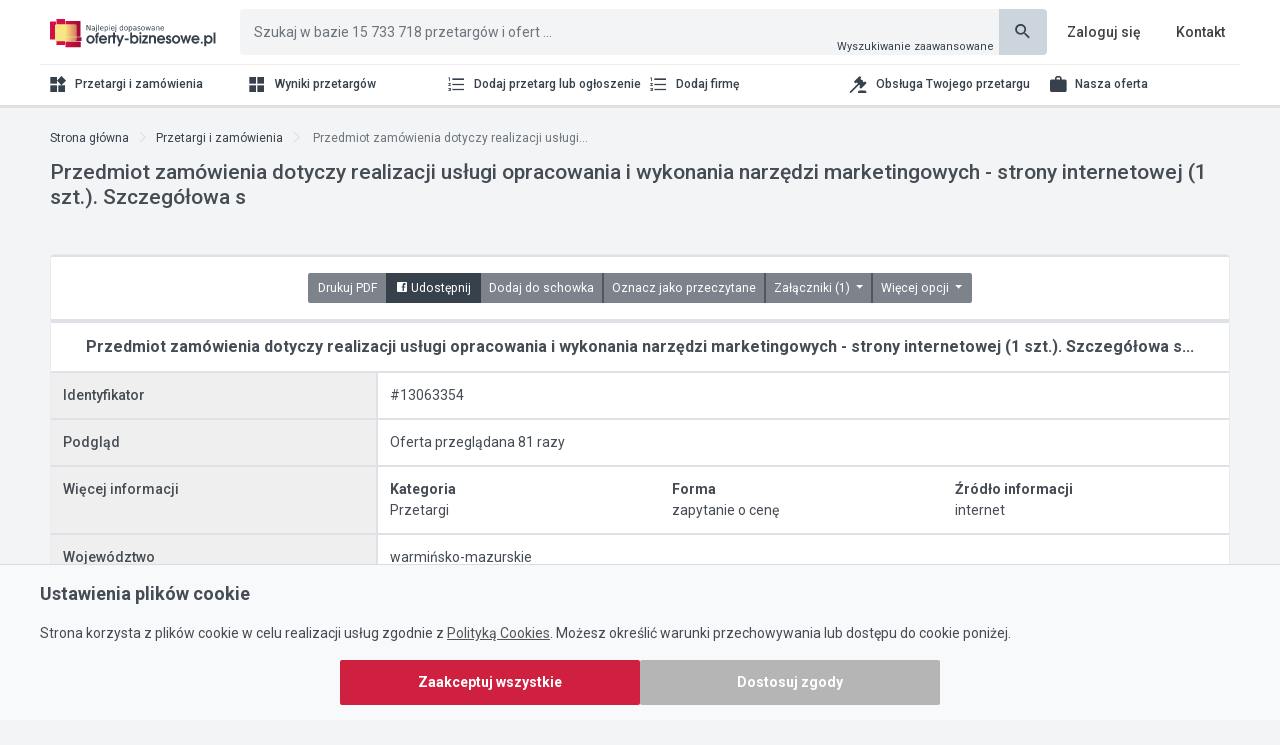

--- FILE ---
content_type: text/html; charset=utf-8
request_url: https://www.oferty-biznesowe.pl/przetarg/13063354
body_size: 15883
content:
<!DOCTYPE html>
<html dir="ltr" lang="pl">

<head>
    <meta charset="utf-8">
    <meta http-equiv="X-UA-Compatible" content="IE=edge">
    <meta name="viewport" content="width=device-width, initial-scale=1">
    <meta name="author" content="">
    <meta name="google-site-verification" content="kV3rOrS_zU9sUU9owNXXjARKSR6eQYqbZV8HxVl2ipM" />
    <title>Przedmiot zamówienia dotyczy realizacji usługi opracowania i wykonania narzędzi marketingowych - strony internetowej (1 szt.). Szczegółowa s -
Przetarg - DTK&W Zespół Ogłoszeniowy</title>
    <meta http-equiv="Content-Language" content="pl">
    <meta http-equiv="Content-Type" content="text/html; charset=UTF-8">
    <meta name="description"
          content="Przedmiot zamówienia dotyczy realizacji usługi opracowania i wykonania narzędzi marketingowych - strony internetowej (1 szt.). Szczegółowa s - Przetarg">
    <meta name="keywords"
          content="[&#39;serwis&#39;, &#39; naprawa obsługa&#39;, &#39; strony internetowe&#39;, &#39; portale&#39;, &#39;zakładanie&#39;, &#39; obsługa&#39;, &#39; przetargi&#39;]">
    

    
<link rel="canonical"
    href="https://www.oferty-biznesowe.pl/przetargi/13063354-przedmiot-zamowienia-dotyczy-realizacji-uslugi-opracowania-i-wykonania-narzedzi-marketingowych-strony-internetowej-1-szt" />


    

    
<meta property="og:url" content="https://www.oferty-biznesowe.pl/przetarg/13063354" />
<meta property="og:type" content="website" />
<meta property="og:title"
    content="Przedmiot zamówienia dotyczy realizacji usługi opracowania i wykonania narzędzi marketingowych - strony internetowej (1 szt.). Szczegółowa s... - www.oferty-biznesowe.pl" />
<meta property="og:description" content="Przedmiot zamówienia dotyczy realizacji usługi opracowania i wykonania narzędzi marketingowych - strony internetowej (1 szt.). Szczegółowa s..." />

    <link rel="icon" type="image/png" href="/assets/images/icon.png" />

    <link href="https://fonts.googleapis.com/css?family=Roboto:400,500,700&amp;subset=latin-ext" rel="stylesheet">

    
    
    <!-- Custom CSS -->
    <link href="/dist/css/style.min.css?ver=1.0.0" rel="stylesheet">

    

    <!-- Google fonts -->
    <link href="https://fonts.googleapis.com/css?family=Roboto:300,400,500,700" rel="stylesheet">

    <style type="text/css">
        body {
            -moz-font-feature-settings: "liga"on;
            -webkit-font-smoothing: antialiased;
            font-smoothing: antialiased;
            -moz-osx-font-smoothing: grayscale;
            text-rendering: optimizeLegibility;
            font-family: "Roboto", -apple-system, BlinkMacSystemFont, "Segoe UI", "Oxygen", "Ubuntu", "Cantarell", "Fira Sans", "Droid Sans", "Helvetica Neue", sans-serif;
        }
		
		.alert-margin{
			margin-top: 140px;
		}

        .top-buffer {
            margin-top: 15px;
        }

        .category-item-menu:hover {
            background: #bbc4d0 !important;
        }

        .container-fluid {
            padding: 10px;
            margin-right: auto;
            margin-left: auto;
            width: 100%;
        }

        .list-group-item {
            border-width: 1px;
        }

        .checked.list-group-item::before {
            content: "Przeczytano ";
            writing-mode: vertical-lr;
            text-orientation: mixed;
            color: #e8ebef;
            background: #6e7a8b;
            border: 1px solid rgba(0, 0, 0, .125);
            font-size: 10px;
            line-height: 20px;
            text-align: center;
            width: 21px;
            height: 101%;
            position: absolute;
            border-radius: 2px 0px 0px 2px;
            top: -1px;
            left: -5px;
            z-index: 0;
        }
		
		.navbar-links {
			display: flex;
			justify-content: center;
		}

        .navbar-menu {
            width: 70px;
            text-align: center;
        }

        .navbar-img {
            width: 50px;
            margin: 0 10px;
        }

        .checked.right.list-group-item::after {
            content: "Przeczytano ";
            writing-mode: vertical-lr;
            text-orientation: mixed;
            color: #e8ebef;
            background: #6e7a8b;
            border: 1px solid rgba(0, 0, 0, .125);
            font-size: 10px;
            line-height: 20px;
            text-align: center;
            width: 21px;
            height: 101%;
            position: absolute;
            border-radius: 2px 0px 0px 2px;
            top: -1px;
            left: -20px;
            z-index: 0;
        }

        .category-item-menu {
            padding: 5px;
            margin-bottom: 10px;
            background: #e9ecef;
            border-radius: 4px;
            min-height: 100px;
            border: 1px solid rgba(0, 0, 0, .125);
        }

        .alert {
            padding: .75rem 1.25rem;
            margin-bottom: 1rem;
            border-radius: 4px !important;
            border: 1px solid #cccfd1 !important;
            background: #e9ecef !important;
        }

        .text-warning {
            color: #968943 !important;
        }

        .text-success {
            color: #3f8c30 !important;
        }

        #main-wrapper[data-layout=horizontal] {
            background: #f2f4f5 !important;
        }

        #main-wrapper[data-layout=horizontal] .topbar .top-navbar .navbar-header {
            border-right: 0px;
        }

        .sidebar-nav>#sidebarnav>.sidebar-item.selected>.sidebar-link {
            background: rgb(55, 65, 76);
            color: #fff !important;
        }

        .list-group-item:nth-child(odd) {
            background-color: #f2f4f5;
        }

        .list-group-item:hover {
            background-color: #bbc4d0 !important;
        }

        .page-wrapper {
            background: transparent !important;
        }

        .category-item-menu {
            background: #f2f4f5 !important;
        }

        .alert {
            background: #ffffff !important;
        }

        .logo-text img {
            max-width: 150px;
        }

        hr {
            border: 0;
            /* in order to override TWBS stylesheet */
            height: 0px;

            background: transparent;
        }

        #main-wrapper[data-layout=horizontal] .left-sidebar .scroll-sidebar {
            height: 41px;
            border-top: 1px solid #eee;
        }

        .sidebar-nav ul .sidebar-item .sidebar-link {
            padding: 7px 0px;
            font-size: 12px;
            font-weight: 500;
        }

        .sidebar-nav ul .sidebar-item .first-level .sidebar-item .sidebar-link {
            padding: 7px 0px;
        }

        #main-wrapper[data-layout=horizontal] .sidebar-nav #sidebarnav>.sidebar-item:last-child {
            border-right: 0px;
        }

        #main-wrapper[data-layout=horizontal] .sidebar-nav #sidebarnav>.sidebar-item {
            border-right: 0px;
        }

        .sidebar-nav ul .sidebar-item .sidebar-link {
            color: #37414c;
        }

        .sidebar-nav ul .sidebar-item .sidebar-link i {
            color: #37414c;
        }

        #main-wrapper[data-layout=horizontal] .left-sidebar[data-sidebarbg=skin5],
        #main-wrapper[data-layout=horizontal] .left-sidebar[data-sidebarbg=skin5] ul {
            background: #fff;
        }

        .topbar {
            box-shadow: none;
        }

        #main-wrapper[data-layout=horizontal][data-sidebar-position=fixed] .page-wrapper {
            padding-top: 94px;
        }

        .auth-wrapper .auth-box,
        .customizer,
        .left-sidebar {
            box-shadow: 1px 0 20px 20px rgba(0, 0, 0, .08);
        }

        @media (min-width: 767px) {
            #main-wrapper .page-wrapper {
                padding-top: 94px !important;
            }
        }

        #main-wrapper .index-padding {
            padding-top: 0 !important;
        }

        @media (max-width: 767px) {
            .sidebar-nav>#sidebarnav>.sidebar-item>.sidebar-link {
                padding: 7px 12px;
            }

            #main-wrapper .page-wrapper {
                padding-top: 54px !important;
            }

            .topbar {
                box-shadow: 1px 0 20px 20px rgba(0, 0, 0, .05);
            }
			
			.navbar-header {
				display: flex;
				justify-content: space-between;
			}
			
			.searchbar {
				width: 100%;
				padding: 0 10px;
			}
			
			.sidebar-nav {
				margin-top: 100px;
			}
			
			.sidebar-nav ul .nav-small-cap {
				color: black;
			}
			
			.page-breadcrumb {
				margin-top: 120px;
			}
			
			.navbar-links {
				width: 100%;
			}
        }

        .sidebar-nav .has-arrow::after {
            top: 18px;
        }

        .lds-ripple {
            display: inline-block;
            width: 128px;
            height: 64px;
            position: absolute;
            top: calc(50% - 32px);
            left: calc(50% - 64px);
        }

        .lds-ring {
            display: inline-block;
            position: relative;
            width: 48px;
            height: 48px;
            padding: 6px;
        }

        .lds-ring div {
            box-sizing: border-box;
            display: block;
            position: absolute;
            width: 25px;
            height: 25px;
            margin: 6px;
            border: 3px solid #fff;
            border-radius: 50%;
            animation: lds-ring 1.2s cubic-bezier(0.5, 0, 0.5, 1) infinite;
            border-color: #454c54 transparent transparent transparent;
        }

        .lds-ring div:nth-child(1) {
            animation-delay: -0.45s;
        }

        .lds-ring div:nth-child(2) {
            animation-delay: -0.3s;
        }

        .lds-ring div:nth-child(3) {
            animation-delay: -0.15s;
        }

        @keyframes lds-ring {
            0% {
                transform: rotate(0deg);
            }

            100% {
                transform: rotate(360deg);
            }
        }

        footer.bg-primary {
            box-shadow: 1px 0 15px 5px rgba(0, 0, 0, .05);
            background: #fff !important;
            color: #37414c !important;
        }

        footer.bg-primary a {
            color: #37414c !important;
        }

        .card {
            border: 1px solid #e9ecef;
            border-radius: 4px;
        }
		
        .adv-price-list-card ul {
            height: 340px;
        }
        
        .price-list-card ul.benefits {
            height: 340px;
        }

        .renew-card-group .price-list-card ul.benefits {
            height: 440px;
        }

        .renew-card-group {
            margin: 20px;
        }

        .card-group .price-list-card li {
            display: flex;
            margin-bottom: 10px;
        }

        .card-group .price-list-card i {
            margin: .2rem .5rem 0 0;
        }

        .price-list-card .price-list-card-header {
            display: flex;
            justify-content: center;
            align-items: center;
            font-size: 18px;
            font-weight: 500;
            height: 120px;
            margin: .6rem 0;
        }

        .price-list-card .price-list-card-price {
            font-size: 22px;
            font-weight: 500;
            margin: 1rem 0 .4rem 0;
        }

        .price-list-card .highlight-card {
            background: #e9ecef;
            box-shadow: 0 0 0 4px rgb(69, 76, 84);
            overflow: visible;
            z-index: 5;
        }

        .renew-card-group .price-list-card .price-list-card-header {
            font-size: 14px;
        }

        .renew-card-group .price-list-card .price-list-card-price {
            font-size: 18px;
        }

        .renew-card-group .price-list-card .price-list-card-content {
            font-size: 12px;
        }

        .auth-wrapper .auth-box,
        .customizer,
        .left-sidebar {
            box-shadow: 1px 0 0px 3px rgba(0, 0, 0, .08);
        }

        .category-item-menu {
            border-radius: 0px;
        }
		
		.footer-link-list li {
			font-size: 18px;
			font-weight: bold;
			color: #37414c;
			margin: 8px 0;
		}
		
		.mailbox ul.list-style-none li a {
			margin-left: 10px;
		}
		
		.ted-back-to-top {
			opacity: 0;
		}
		
		div.list-group-item .flex-grow-1 .mdi-file-document,
		div.list-group-item .flex-grow-1 .mdi-file-document::before,
		div.list-group-item .flex-grow-1 .mdi-file-word-box,
		div.list-group-item .flex-grow-1 .mdi-file-word-box::before,
		div.list-group-item .flex-grow-1 .mdi-clock-start,
		div.list-group-item .flex-grow-1 .mdi-clock-start::before,
		div.list-group-item .flex-grow-1 .mdi-file-powerpoint,
		div.list-group-item .flex-grow-1 .mdi-file-powerpoint::before,
		div.list-group-item .flex-grow-1 .mdi-gavel,
		div.list-group-item .flex-grow-1 .mdi-gavel::before,
		div.list-group-item .flex-grow-1 .mdi-file-find,
		div.list-group-item .flex-grow-1 .mdi-file-find::before,
		div.list-group-item .flex-grow-1 .mdi-code-string,
		div.list-group-item .flex-grow-1 .mdi-code-string::before,
		div.list-group-item .flex-grow-1 .mdi-clipboard-text,
		div.list-group-item .flex-grow-1 .mdi-clipboard-text::before,
		div.list-group-item .flex-grow-1 .mdi-cart-outline,
		div.list-group-item .flex-grow-1 .mdi-cart-outline::before,
		div.list-group-item .flex-grow-1 .mdi-file-send,
		div.list-group-item .flex-grow-1 .mdi-file-send::before,
		div.list-group-item .flex-grow-1 .mdi-source-branch,
		div.list-group-item .flex-grow-1 .mdi-source-branch::before,
		div.list-group-item .flex-grow-1 .mdi-timer,
		div.list-group-item .flex-grow-1 .mdi-timer::before,
		div.list-group-item .flex-grow-1 .mdi-eye,
		div.list-group-item .flex-grow-1 .mdi-eye::before,
		a.list-group-item .mdi-link,
		a.list-group-item .mdi-link::before,
		a.list-group-item .mdi-map-marker,
		a.list-group-item .mdi-map-marker::before	{
			width: 13px;
			height: 19px;
		}
		
		div.list-group-item .mdi-map-marker,
		div.list-group-item .mdi-map-marker::before,
		i.mdi-timelapse,
		i.mdi-timelapse::before {
			width: 13px;
			height: 19px;
		}
		
		.mdi-chevron-down,
		.mdi-chevron-down::before {
			width: 14px;
			height: 16px;
		}
		
		.mdi-clipboard-outline,
		.mdi-clipboard-outline::before,
		.mdi-checkbox-multiple-marked-outline,
		.mdi-checkbox-multiple-marked-outline::before {
			width: 22px;
			height: 64px;
		}
		
		a.nav-toggler {
			width: 14px;
		}
		
		.ti-menu,
		.ti-menu::before,
		.ti-close,
		.ti-close::before {
			width: 14px;
			height: 14px;
		}
		
		.mdi-magnify,
		.mdi-magnify::before {
			width: 20px;
			height: 30px;
		}
		
		.mdi-facebook-box,
		.mdi-facebook-box::before {
			width: 12px;
			height: 18px;
		}
		
		a.btn-primary .mdi-plus,
		a.btn-primary .mdi-plus::before {
			width: 12px;
			height: 18px;
		}
		
		.mdi-link-variant,
		.mdi-link-variant::before {
			width: 14px;
			height: 16px;
		}
		
		div.input-group-append .mdi-format-list-bulleted,
		div.input-group-append .mdi-format-list-bulleted::before,
		div.input-group-append .mdi-table,
		div.input-group-append .mdi-table::before,
		div.input-group-append .mdi-help-circle,
		div.input-group-append .mdi-help-circle::before {
			width: 14px;
			height: 21px;
		}
		
		.mdi-content-save,
		.mdi-content-save::before {
			width: 10px;
			height: 15px;
		}

		a.sidebar-link i.mdi-file-document,
		a.sidebar-link i.mdi-file-document::before,
		a.sidebar-link i.mdi-file-word-box,
		a.sidebar-link i.mdi-file-word-box::before,
		a.sidebar-link i.mdi-clock-start,
		a.sidebar-link i.mdi-clock-start::before,
		a.sidebar-link i.mdi-file-powerpoint,
		a.sidebar-link i.mdi-file-powerpoint::before,
		a.sidebar-link i.mdi-gavel,
		a.sidebar-link i.mdi-gavel::before,
		a.sidebar-link i.mdi-file-find,
		a.sidebar-link i.mdi-file-find::before,
		a.sidebar-link i.mdi-code-string,
		a.sidebar-link i.mdi-code-string::before,
		a.sidebar-link i.mdi-clipboard-text,
		a.sidebar-link i.mdi-clipboard-text::before,
		a.sidebar-link i.mdi-cart-outline,
		a.sidebar-link i.mdi-cart-outline::before,
		a.sidebar-link i.mdi-file-send,
		a.sidebar-link i.mdi-file-send::before,
		a.sidebar-link i.mdi-widgets,
		a.sidebar-link i.mdi-widgets::before,
		a.sidebar-link i.mdi-view-grid,
		a.sidebar-link i.mdi-view-grid::before,
		a.sidebar-link i.mdi-format-list-numbers,
		a.sidebar-link i.mdi-format-list-numbers::before,
		a.sidebar-link i.mdi-briefcase,
		a.sidebar-link i.mdi-briefcase::before {
			width: 20px;
			height: 25px;
		}
		
		.sidebar-nav .mdi-dots-horizontal,
		.sidebar-nav .mdi-dots-horizontal::before,
		.sidebar-nav .mdi-dots-horizontal,
		.sidebar-nav .mdi-dots-horizontal::before {
			width: 12px;
			height: 30px;
		}
		
		a.btn .mdi-file,
		a.btn .mdi-file::before {
			width: 18px;
			height: 27px;
		}
		
		.card .mdi-chart-bubble,
		.card .mdi-chart-bubble::before,
		.card .mdi-chart-bar,
		.card .mdi-chart-bar::before,
		.card .mdi-chart-areaspline,
		.card .mdi-chart-areaspline::before {
			width: 20px;
			height: 30px;
		}
		
		a.btn-outline-primary .mdi-plus,
		a.btn-outline-primary .mdi-plus::before {
			width: 18px;
			height: 27px;
		}
		
		a.btn-outline-primary .mdi-eye,
		a.btn-outline-primary .mdi-eye::before ,
		a.btn-outline-primary .mdi-pencil-box-outline,
		a.btn-outline-primary .mdi-pencil-box-outline::before,
		a.btn-outline-primary .mdi-delete,
		a.btn-outline-primary .mdi-delete::before {
			width: 16px;
			height: 27px;
		}
		
		.price-list-card .mdi-account-star-variant,
		.price-list-card .mdi-account-star-variant::before,
		.price-list-card .mdi-account-multiple-plus,
		.price-list-card .mdi-account-multiple-plus::before {
			width: 40px;
			height: 62px;
		}
		
		.list-group-item-action .mdi-inbox,
		.list-group-item-action .mdi-inbox::before, 
		.list-group-item-action .mdi-plus, 
		.list-group-item-action .mdi-plus::before, 
		.list-group-item-action .mdi-format-list-bulleted, 
		.list-group-item-action .mdi-format-list-bulleted::before, 
		.list-group-item-action .mdi-briefcase, 
		.list-group-item-action .mdi-briefcase::before, 
		.list-group-item-action .mdi-settings, 
		.list-group-item-action .mdi-settings::before, 
		.list-group-item-action .mdi-key, 
		.list-group-item-action .mdi-key::before, 
		.list-group-item-action .mdi-timer, 
		.list-group-item-action .mdi-timer::before, 
		.list-group-item-action .mdi-power, 
		.list-group-item-action .mdi-power::before {
			width: 18px;
			height: 27px;
		}
		
		.articles {
			margin-top: 20px
		}
		
		.articles-box {
			padding: 10px 0;
		}
		
		.article {
			display: flex;
			flex-direction: column;
			margin: 20px 0;
			padding: 0 20px;
		}
		
		.article-image {
			margin-bottom: 20px;
			width: 100%;
			border-radius: 8px;
		}
		
		.article-title {
			margin-bottom: 20px;
			text-align: center;
			height: 50px;
			font-size: 16px;
		}
		
		.highlight-article-text,
        .options-header {
			font-weight: bold;
		}
		
		.article-text {
			text-align: justify;
		}
		
        .option-card {
            cursor: pointer;
            border: 1px solid #ccc;
            border-radius: .5rem;
            padding: 1rem;
            transition: background-color 0.2s, border-color: 0.2s
        }
        
        .option-card-name {
            font-size: 16px;
            font-weight: bold;
            text-align: left;
            margin: 0;
        }
        
        .option-card-price {
            font-size: 14px;
            margin: 0;
        }
        
        .option-card.active {
            background-color: #f8d7da;
            border-color: #dc3545;
        }
        
        .option-icon {
            font-size: 1.5rem;
            color: #dc3545;
        }
        
        .option-card:hover {
            border-color: #dc3545;
        }
        
        .account-product-btn {
            width: 180px;
            text-wrap: auto;
        }
        
		@media (max-width: 575px) {
			.price-list-card ul.benefits {
				height: 300px;
			}

            .price-list-card .price-list-card-header {
                height: 90px;
            }
		}
		
		@media (max-width: 576px) {
			.searchShowMore {
				font-size: 11px;
			}
		}
		
		@media (min-width: 576px) and (max-width: 768px) {
			.price-list-card ul.benefits {
				height: 500px;
			}

			.renew-card-group .price-list-card ul.benefits {
				height: 440px;
			}

            .price-list-card .price-list-card-header {
                height: 200px;
            }
		}
		
		@media (min-width: 768px) {
            .d-filter-block .category-menu-filter .flex-fill {
                text-overflow: none;
                overflow: visible;
                width: auto;
                white-space: nowrap;
            }
			
			.page-footer  {
				padding: 0 20px;
			}
			
			.navbar-collapse .navbar-links {
				justify-content: flex-end;
			}
			
            #main-wrapper[data-layout=horizontal] .topbar .top-navbar .navbar-header {
                width: 200px;
            }
		
			.category-menu .mdi-file-document,
			.category-menu .mdi-file-document::before,
			.category-menu .mdi-file-word-box,
			.category-menu .mdi-file-word-box::before,
			.category-menu .mdi-clock-start,
			.category-menu .mdi-clock-start::before,
			.category-menu .mdi-file-powerpoint,
			.category-menu .mdi-file-powerpoint::before,
			.category-menu .mdi-gavel,
			.category-menu .mdi-gavel::before,
			.category-menu .mdi-file-find,
			.category-menu .mdi-file-find::before,
			.category-menu .mdi-code-string,
			.category-menu .mdi-code-string::before,
			.category-menu .mdi-clipboard-text,
			.category-menu .mdi-clipboard-text::before,
			.category-menu .mdi-cart-outline,
			.category-menu .mdi-cart-outline::before,
			.category-menu .mdi-file-send,
			.category-menu .mdi-file-send::before,
			.category-menu .mdi-widgets,
			.category-menu .mdi-widgets::before,
			.category-menu .mdi-view-grid,
			.category-menu .mdi-view-grid::before,
			.category-menu .mdi-format-list-numbers,
			.category-menu .mdi-format-list-numbers::before,
			.category-menu .mdi-briefcase,
			.category-menu .mdi-briefcase::before,
			.category-menu .mdi-dots-horizontal,
			.category-menu .mdi-dots-horizontal::before {
				width: 48px;
				height: 72px;
			}
			
			.page-breadcrumb {
				padding: 0;
			}
			
			.article-title {
				font-size: 20px;
			}
		}
		
		@media (min-width: 1200px) {
			.price-list-card ul.benefits {
				height: 240px;
			}
            
            .renew-card-group .price-list-card ul.benefits {
                height: 310px;
            }
		}
		
		@media (min-width: 992px) {
			.price-list-card-group {
				margin: 0 120px;
			}
			
			div.list-group-item .list-group-offer-icon .mdi-file-document,
			div.list-group-item .list-group-offer-icon .mdi-file-document::before,
			div.list-group-item .list-group-offer-icon .mdi-file-word-box,
			div.list-group-item .list-group-offer-icon .mdi-file-word-box::before,
			div.list-group-item .list-group-offer-icon .mdi-clock-start,
			div.list-group-item .list-group-offer-icon .mdi-clock-start::before,
			div.list-group-item .list-group-offer-icon .mdi-file-powerpoint,
			div.list-group-item .list-group-offer-icon .mdi-file-powerpoint::before,
			div.list-group-item .list-group-offer-icon .mdi-gavel,
			div.list-group-item .list-group-offer-icon .mdi-gavel::before,
			div.list-group-item .list-group-offer-icon .mdi-file-find,
			div.list-group-item .list-group-offer-icon .mdi-file-find::before,
			div.list-group-item .list-group-offer-icon .mdi-code-string,
			div.list-group-item .list-group-offer-icon .mdi-code-string::before,
			div.list-group-item .list-group-offer-icon .mdi-clipboard-text,
			div.list-group-item .list-group-offer-icon .mdi-clipboard-text::before,
			div.list-group-item .list-group-offer-icon .mdi-cart-outline,
			div.list-group-item .list-group-offer-icon .mdi-cart-outline::before,
			div.list-group-item .list-group-offer-icon .mdi-file-send,
			div.list-group-item .list-group-offer-icon .mdi-file-send::before {
				width: 36px;
				height: 54px;
			}
		}
        .popover-margin-left {
            margin-left: 60px;
        }
    </style>

    <!-- HTML5 Shim and Respond.js IE8 support of HTML5 elements and media queries -->
    <!-- WARNING: Respond.js doesn't work if you view the page via file:// -->
    <!--[if lt IE 9]>
    <script src="https://oss.maxcdn.com/libs/html5shiv/3.7.0/html5shiv.js"></script>
    <script src="https://oss.maxcdn.com/libs/respond.js/1.4.2/respond.min.js"></script>
    <![endif]-->

    <!-- ============================================================== -->
    <!-- All Jquery -->
    <!-- ============================================================== -->
    <script src="/assets/libs/jquery/dist/jquery.min.js"></script>
    <script src="/dist/js/gtmInitializer.js"></script>

    <script type="application/ld+json">
        {
            "@context": "http://schema.org",
            "@type": "Organization",
            "address": {
                "@type": "PostalAddress",
                "addressLocality": "Warszawa",
                "streetAddress": "Adama Mickiewicza 37/58",
                "postalCode": "01-625",
                "addressRegion": "mazowieckie"
            },
            "name": "DTK&W Zespół Ogłoszeniowy Sp. z o.o.",
            "email": "biuro@oferty-biznesowe.pl",
            "telephone": "864735200",
            "vatID": "7221628723",
            "image": "https://oferty-biznesowe.pl/assets/images/logo-icon.svg"
        }
    </script>

</head>

<body>

<div id="fb-root"></div>
<script>(function (d, s, id) {
    var js, fjs = d.getElementsByTagName(s)[0];
    if (d.getElementById(id)) return;
    js = d.createElement(s); js.id = id;
    js.src = 'https://connect.facebook.net/pl_PL/sdk.js#xfbml=1&version=v3.1';
    fjs.parentNode.insertBefore(js, fjs);
}(document, 'script', 'facebook-jssdk'));</script>

<!-- Google Tag Manager (noscript) -->
<noscript><iframe src=https://www.googletagmanager.com/ns.html?id=GTM-5L589SG
height="0" width="0" style="display:none;visibility:hidden"></iframe></noscript>
<!-- End Google Tag Manager (noscript) -->

<!-- ============================================================== -->
<!-- Preloader - style you can find in spinners.css -->
<!-- ============================================================== -->
<div class="preloader">
    <div class="lds-ripple">
        <img src="/assets/images/logo-icon.svg" alt="homepage" class="dark-logo" width="48" style="float:left;">
        <div class="lds-ring" style="float:left;">
            <div></div>
            <div></div>
            <div></div>
            <div></div>
        </div>
    </div>
</div>
<!-- ============================================================== -->
<!-- Main wrapper - style you can find in pages.scss -->
<!-- ============================================================== -->
<div id="main-wrapper" data-layout="horizontal" data-sidebartype="full" data-boxed-layout="boxed"
     data-header-position="fixed" data-sidebar-position="fixed">
    <!-- ============================================================== -->
    <!-- Topbar header - style you can find in pages.scss -->
    <!-- ============================================================== -->
    <header class="topbar">
        <nav class="navbar top-navbar navbar-expand-md navbar-dark">
            <div class="navbar-header">
                <!-- This is for the sidebar toggle which is visible on mobile only -->
                <div class="d-md-none navbar-menu">
                    <a class="nav-toggler waves-effect waves-light d-block" href="javascript:void(0)">
                        <i class="ti-menu ti-close"></i>
                    </a>
                </div>
                <!-- ============================================================== -->
                <!-- Logo -->
                <!-- ============================================================== -->
                <div class="navbar-brand">
                    <a href="/" class="logo">
                        <!-- Logo icon -->
                        <b class="logo-icon">
                            <!--You can put here icon as well // <i class="wi wi-sunset"></i> //-->
                            <!-- Dark Logo icon -->
                            
                            <img src="/assets/images/logo-icon.svg" alt="DTK&W Zespół Ogłoszeniowy"
                                 class="dark-logo" />
                            
                        </b>
                        <!--End Logo icon -->
                        <!-- Logo text -->
                        <span class="logo-text">
                                <!-- dark Logo text -->
                                <img src="/assets/images/logo-text.svg?v=4" alt="DTK&W Zespół Ogłoszeniowy"
                                     class="dark-logo" />
                            </span>
                    </a>
                </div>
                <a class="d-md-none" href="/strona/diamenty-forbes" target="_blank">
                    <img class="navbar-img" src="/assets/images/forbes-diamonds.png" alt="Diamenty Forbes" />
                </a>
                <!-- ============================================================== -->
                <!-- End Logo -->
                <!-- ============================================================== -->
            </div>
            <!-- ============================================================== -->
            <!-- End Logo -->
            <!-- ============================================================== -->
            <div class="navbar-collapse px-0" id="navbarSupportedContent">
                <!-- ============================================================== -->
                <!-- toggle and nav items -->
                <!-- ============================================================== -->
                <div class="navbar-nav float-left mr-auto navbar-search"
                     style="flex-grow: 1;  align-items: center;">
                    <!-- <li class="nav-item d-none d-md-block">
                        <a class="nav-link sidebartoggler waves-effect waves-light" href="javascript:void(0)" data-sidebartype="mini-sidebar">
                            <i class="mdi mdi-menu font-24"></i>
                        </a>
                    </li> -->
                    <!-- ============================================================== -->
                    <!-- Search -->
                    <!-- ============================================================== -->
                    <div class="container " style="padding-left:0;padding-right:0;">
                        <form class="m-l-20x searchbar" method="get" action="/szukaj-ogloszen">
                            <div class="input-group">
                                <input type="text" id="base-search-engine-input" name="query" class="form-control"
                                       placeholder="Szukaj w bazie 15 733 718 przetargów i ofert ..."
                                value=""
                                style="border-color: #f2f4f5; background-color: #f2f4f5;">

                                <input type="hidden" id="base-archive-hidden" name="archive" value="false">

                                <script>
                                    $(document).ready(function() {
                                        const $input = $('#base-search-engine-input');
                                        const $hiddenInput = $('#base-archive-hidden');
                                        const $archiveCheckbox = $('#archive');

                                        const $popoverContent = `
                                            Zaznacz pole aby system przeszukał również bazę informacji archiwalnych. Przetargi archiwalne to takie, w których minął termin składania ofert. W pozostałych kategoriach, w archiwum znajdziesz informacje starsze niż 1 miesiąc.
                                            <div class="custom-control custom-checkbox" style="margin-top: 10px;">
                                                <input type="checkbox" class="custom-control-input" id="base-popover-archive">
                                                <label class="custom-control-label" for="base-popover-archive">Uwzględniaj archiwum w wyszukiwaniu ogłoszeń</label>
                                            </div>
                                        `;
                                        $input.popover({
                                            trigger: 'manual',
                                            html: true,
                                            placement: 'bottom',
                                            content: $popoverContent,
                                            title: 'Uwzględnij archiwum',
                                            offset: 500,
                                        });

                                        $input.on('focus', function () {
                                            $input.popover('show');
                                            
                                            const $popoverArchiveCheckbox = $('#base-popover-archive');
                                            $popoverArchiveCheckbox.parent().parent().parent().addClass('popover-margin-left');

                                            $popoverArchiveCheckbox.prop('checked', $hiddenInput.val() === 'true');
                                            if ($archiveCheckbox) {
                                                $popoverArchiveCheckbox.prop('checked', $archiveCheckbox.is(':checked') ? true : false);
                                            }
                                            $popoverArchiveCheckbox.on('change', function() {
                                                $hiddenInput.val($popoverArchiveCheckbox.is(':checked') ? 'true' : 'false');

                                                if ($archiveCheckbox) {
                                                    $archiveCheckbox.prop('checked', $popoverArchiveCheckbox.is(':checked') ? true : false);
                                                }
                                            });
                                        });

                                        $(document).on('click', function (e) {
                                            if (!$(e.target).closest('.popover, #base-search-engine-input').length) {
                                                $input.popover('hide');
                                            }
                                        });

                                        $(document).on('click', '.popover', function (e) {
                                            e.stopPropagation();
                                        });
                                    });
                                </script>

                                <div
                                        style="position:absolute; bottom:2px; right:52px; z-index:10;line-height: 10px;background:transparent; border-radius:2px;padding: 1px;">
                                    <a href="/szukaj-ogloszen?panel=true" style="font-size:11px;">Wyszukiwanie
                                        zaawansowane</a>
                                </div>
                                <div class="input-group-append">
                                    <button class="btn btn btn-primary" type="submit"
                                            style="    background-color: #ccd4dc!important;     border-color: #ccd4dc!important;"><i
                                            class="mdi mdi-magnify font-20"
                                            style="    color: #37414c;"></i></button>
                                </div>
                            </div>
                        </form>
                    </div>

                </div>
                <!-- ============================================================== -->
                <!-- Right side toggle and nav items -->
                <!-- ============================================================== -->
                <ul class="navbar-nav navbar-links">
                    <!-- ============================================================== -->
                    <!-- Messages -->
                    <!-- ============================================================== -->
                    <!-- <li class="nav-item  border-right">
                        <a class="nav-link waves-effect waves-dark" href="/dodaj-ogloszenie">
                            <i class="font-22 mdi mdi-plus-box"></i>
                        </a>
                    </li> -->
                    <!-- ============================================================== -->
                    <!-- End Messages -->
                    <!-- ============================================================== -->
                    <!-- ============================================================== -->
                    <!-- Comment -->
                    <!-- ============================================================== -->

                    <!-- ============================================================== -->
                    <!-- User profile and search -->
                    <!-- ============================================================== -->


                    
                    
                    <li class="nav-item">
                        <a class="nav-link waves-effect waves-dark pro-pic" href="/login">
                            <span class="m-l-5 font-medium d-sm-inline-block">Zaloguj się</span>
                        </a>
                    </li>
                    <li class="nav-item">
                        <a class="nav-link waves-effect waves-dark pro-pic" href="/?idsi=6">
                            <span class="m-l-5 font-medium d-sm-inline-block">Kontakt</span>
                        </a>
                    </li>
                    
                    

                    <!-- ============================================================== -->
                    <!-- User profile and search -->
                    <!-- ============================================================== -->
                </ul>
            </div>
        </nav>
    </header>
    <!-- ============================================================== -->
    <!-- End Topbar header -->
    <!-- ============================================================== -->
    <!-- ============================================================== -->
    <!-- Left Sidebar - style you can find in sidebar.scss  -->
    <!-- ============================================================== -->
    
    <aside class="left-sidebar">
        <!-- Sidebar scroll-->
        <div class="scroll-sidebar">
            <!-- Sidebar navigation-->
            <nav class="sidebar-nav">
                <ul id="sidebarnav">
                    <li class="nav-small-cap d-block d-sm-none"><i class="mdi mdi-dots-horizontal"></i> <span
                            class="hide-menu">Kategorie</span></li>

                    <ul aria-expanded="false" class="collapse first-level d-block d-sm-none">
                        
                        <li class="sidebar-item"><a
                                href="/przetargi"
                                class="sidebar-link waves-effect waves-dark sidebar-link"><i
                                class="mdi mdi-file-document"></i><span
                                class="hide-menu"> Przetargi </span></a></li>
                        
                        <li class="sidebar-item"><a
                                href="/wyniki-przetargow"
                                class="sidebar-link waves-effect waves-dark sidebar-link"><i
                                class="mdi mdi-file-word-box"></i><span
                                class="hide-menu"> Wyniki przetargów </span></a></li>
                        
                        <li class="sidebar-item"><a
                                href="/zlecenia-na-projekty"
                                class="sidebar-link waves-effect waves-dark sidebar-link"><i
                                class="mdi mdi-file-powerpoint"></i><span
                                class="hide-menu"> Projekty </span></a></li>
                        
                        <li class="sidebar-item"><a
                                href="/zlecenia-prywatne"
                                class="sidebar-link waves-effect waves-dark sidebar-link"><i
                                class="mdi mdi-file-find"></i><span
                                class="hide-menu"> Zlecę </span></a></li>
                        
                        <li class="sidebar-item"><a
                                href="/oferty-sprzedazy"
                                class="sidebar-link waves-effect waves-dark sidebar-link"><i
                                class="mdi mdi-code-string"></i><span
                                class="hide-menu"> Sprzedaż </span></a></li>
                        
                        <li class="sidebar-item"><a
                                href="/planowane-zamowienia"
                                class="sidebar-link waves-effect waves-dark sidebar-link"><i
                                class="mdi mdi-clock-start"></i><span
                                class="hide-menu"> Planowane zamówienia </span></a></li>
                        
                        <li class="sidebar-item"><a
                                href="/licytacje-komornicze"
                                class="sidebar-link waves-effect waves-dark sidebar-link"><i
                                class="mdi mdi-gavel"></i><span
                                class="hide-menu"> Licytacje </span></a></li>
                        
                        <li class="sidebar-item"><a
                                href="/wyniki-zamowien-na-projekty"
                                class="sidebar-link waves-effect waves-dark sidebar-link"><i
                                class="mdi mdi-file-word-box"></i><span
                                class="hide-menu"> Wyniki projektów </span></a></li>
                        
                        <li class="sidebar-item"><a
                                href="/oferty-kupna"
                                class="sidebar-link waves-effect waves-dark sidebar-link"><i
                                class="mdi mdi-cart-outline"></i><span
                                class="hide-menu"> Kupno </span></a></li>
                        
                        <li class="sidebar-item"><a
                                href="/oferty-handlowe"
                                class="sidebar-link waves-effect waves-dark sidebar-link"><i
                                class="mdi mdi-clipboard-text"></i><span
                                class="hide-menu"> Oferty handlowe </span></a></li>
                        
                        <li class="sidebar-item"><a
                                href="/szukam-zlecen"
                                class="sidebar-link waves-effect waves-dark sidebar-link"><i
                                class="mdi mdi-file-send"></i><span
                                class="hide-menu"> Poszukuję zleceń </span></a></li>
                        
                    </ul>

                    <li class="nav-small-cap"><i class="mdi mdi-dots-horizontal"></i> <span
                            class="hide-menu">Narzędzia</span></li>
                    <li class="sidebar-item">
    <a class="sidebar-link waves-effect waves-dark"
        href="/przetargi" aria-expanded="false"><i class="mdi mdi-widgets"></i><span
        class="hide-menu">Przetargi i zamówienia </span></a>
</li>
<li class="sidebar-item">
    <a class="sidebar-link waves-effect waves-dark"
        href="/wyniki-przetargow" aria-expanded="false"><i class="mdi mdi-view-grid"></i><span
        class="hide-menu">Wyniki przetargów </span></a>
</li>
<li class="sidebar-item">
    <a class="sidebar-link waves-effect waves-dark"
        href="/dodaj-ogloszenie" aria-expanded="false"><i class="mdi mdi-format-list-numbers"></i><span
        class="hide-menu">Dodaj przetarg lub ogłoszenie </span></a>
</li>
<li class="sidebar-item">
    <a class="sidebar-link waves-effect waves-dark"
        href="/dodaj-firme" aria-expanded="false"><i class="mdi mdi-format-list-numbers"></i><span
        class="hide-menu">Dodaj firmę </span></a>
</li>
<li class="sidebar-item">
    <a class="sidebar-link waves-effect waves-dark"
        href="/strona/wsparcie-przetargowe " aria-expanded="false"><i class="mdi mdi-gavel"></i><span
        class="hide-menu">Obsługa Twojego przetargu</span></a>
</li>
<li class="sidebar-item">
    <a class="sidebar-link waves-effect waves-dark"
        href="/cennik" aria-expanded="false"><i class="mdi mdi-briefcase"></i><span
        class="hide-menu">Nasza oferta </span></a>
</li>
                </ul>
            </nav>
            <!-- End Sidebar navigation -->
        </div>
        <!-- End Sidebar scroll-->
    </aside>
    
    
    
    <!-- ============================================================== -->
    <!-- End Left Sidebar - style you can find in sidebar.scss  -->
    <!-- ============================================================== -->
    <!-- ============================================================== -->
    <!-- Page wrapper  -->
    <!-- ============================================================== -->
    <div class="page-wrapper " style="">
        <div class="container-fluid" style="padding:10px;">
            <div class=" m-t-20 m-b-20 d-none d-sm-block"></div>
            <!-- ============================================================== -->
            <!-- Bread crumb and right sidebar toggle -->
            <!-- ============================================================== -->
            
            
            <div class="page-breadcrumb">
				<div class="row">
                    <div class="col-12 align-self-center align-breadcrumb mb-2">
                        <div class="d-flex align-items-center align-breadcrumb">
                            <nav aria-label="breadcrumb">
                                <ol class="breadcrumb">
                                    <li class="breadcrumb-item">
                                        <a href="/">Strona główna</a>
                                    </li>
                                    
                                    
                                    
                                    <li class="breadcrumb-item" aria-current="page"><a
                                            href="/przetargi">Przetargi i zamówienia</a></li>
                                    
                                    
                                    
                                    <li class="breadcrumb-item active" aria-current="page">
                                        Przedmiot zamówienia dotyczy realizacji usługi...</li>
                                    
                                    
                                    
                                </ol>
                            </nav>
                        </div>
                    </div>
                </div>
                <div class="row">
                    <div class="col-12 align-self-center d-none d-sm-block mb-4">
                        <h1 class="page-title">
                            Przedmiot zamówienia dotyczy realizacji usługi opracowania i wykonania narzędzi marketingowych - strony internetowej (1 szt.). Szczegółowa s</h1>
                    </div>
				</div>
            </div>
            
            
			
			

            <div id="page-wrapper-body" class="m-t-20 m-b-20">

                











                <div class="container-fluid-wrapper-body">

                    
                        

                    

                    
                    
                    


                    




<div class="card">
    <div>

        <div class="table-responsive">
            <table class="compact table">
                <thead>
                    <tr>
                        <th scope="col" colspan=2>
                            <div class="row">
                                <div class="col-md-12" style="text-align:center;">
                                    <div class="btn-group flex-wrap btn-sm" role="group"
                                        aria-label="Button group with nested dropdown">
                                        <a href="/przetargi/13063354/pdf"
                                            class="btn btn-sm btn-primary disabled ">Drukuj
                                            PDF</a>
                                        <button type="button" data-share="https://www.oferty-biznesowe.pl/przetarg/13063354"
                                            class="btn btn-sm btn-primary"><i class="mdi mdi-facebook-box"></i>
                                            Udostępnij</button>
                                        <button type="button" disabled
                                            data-insert-briefcase="13063354" class="btn btn-sm btn-primary">Dodaj do
                                            schowka</button>
                                        
                                        <button type="button" disabled
                                            data-check-viewed="13063354" class="btn btn-sm btn-primary"><span>Oznacz
                                                jako przeczytane</span></button>
                                        
                                        <div class="btn-group" role="group">
                                            <button id="btnGroupDrop1" type="button"
                                                disabled
                                                class="btn btn-sm btn-primary dropdown-toggle" data-toggle="dropdown"
                                                aria-haspopup="true" aria-expanded="false">
                                                 Załączniki (1) 
                                            </button>
											
                                            <div class="dropdown-menu" aria-labelledby="btnGroupDrop1">
                                                <a class="dropdown-item"
                                                    href="https://tender-attachments.com/pl-20/pl20-2023-12551-152052.zip"  > dokumentacja_13063354 </a>
                                            </div>
											
                                        </div>
                                        <div class="btn-group" role="group">
                                            <button id="btnGroupDrop1" type="button" disabled
                                                class="btn btn-sm btn-primary dropdown-toggle" data-toggle="dropdown"
                                                aria-haspopup="true" aria-expanded="false">
                                                Więcej opcji
                                            </button>
                                            <div class="dropdown-menu" aria-labelledby="btnGroupDrop1">
                                                <a class="dropdown-item" href="javascript:void(0)">Dropdown link</a>
                                                <a class="dropdown-item" href="javascript:void(0)">Dropdown link</a>
                                            </div>
                                        </div>
                                    </div>
                                </div>
                            </div>
                        </th>
                    </tr>
                </thead>
                <style type="text/css">
    .compact.table {
        margin-bottom: 0;
    }

    /* .compact.table tbody th {
  max-width: 100px;
  min-width: 100px;
} */
</style>
<tbody>
    <tr>
        <td class="title" colspan=2 style='font-size:16px;text-align:center;font-weight:bold;'>Przedmiot zamówienia dotyczy realizacji usługi opracowania i wykonania narzędzi marketingowych - strony internetowej (1 szt.). Szczegółowa s...</td>
    </tr>
    <tr>
        <th scope="row">Identyfikator</th>
        <td>#13063354</td>
    </tr>
    <tr>
        <th scope="row">Podgląd</th>
        <td>Oferta przeglądana 81 razy</td>
    </tr>
    <tr>
        <th scope="row">Więcej informacji</th>
        <td scope="row" colspan="10">
            <div class="row">
                
                <div class="col-md-4">
                    <div><strong>Kategoria</strong></div>
                    <div>Przetargi</div>
                </div>
                
                
                <div class="col-md-4">
                    <div><strong>Forma</strong></div>
                    <div>zapytanie o cenę</div>
                </div>
                
                
                <div class="col-md-4">
                    <div><strong>Źródło informacji</strong></div>
                    <div>internet</div>
                </div>
                
            </div>
        </td>
    </tr>
    
    <tr>
        <th scope="row">Województwo</th>
        <td>
            <div class="row">
                <div class="col-md-6">
                    warmińsko-mazurskie
                </div>
                
            </div>
        </td>
    </tr>
    
    <tr>
        <th scope="row">Branże</th>
        <td>
            <div style="margin-bottom:0;">
                
                <strong>Komputery:</strong><br />
                <ul>
                    
                    <li>serwis, naprawa obsługa</li>
                    
                    <li>strony internetowe, portale,zakładanie, obsługa</li>
                    
                </ul>
                
            </div>
        </td>
    </tr>
    
    
    <tr>
        <th scope="row">Data dodania</th>
        <td>27-03-2023</td>
    </tr>
    
</tbody>
            </table>
        </div>

    </div>
</div>


<!-- Card -->






<div class="card">
    <div class="card-body" style="padding:25px;">
        <center>
            <div>
                <img src="/assets/authentication.svg" width=300 /></div>
            
            Aby zobaczyć pełną treść oferty musisz się zalogować.<br /><br /> <a
                class="btn btn-lg waves-effect waves-light btn-primary"
                href="/login?back=https%3A//www.oferty-biznesowe.pl/przetarg/13063354">Zaloguj się</a>.
            
        </center>
    </div>
</div>


<link href="https://fonts.cdnfonts.com/css/gagalin" rel="stylesheet">

<div class="card-group">
        
            <div class="card price-list-card adv-price-list-card">
                
                <div class="card-body text-center  highlight-card " style="padding-top: 0 !important;">
                    <div class="d-flex justify-content-end" style="height: 70px; margin-right: -40px; margin-top:-30px; transform: rotate(-5deg)">
                        <span style="padding: 13px 25px 15px 25px; background-color: #38B6FF; color: white; font-size: 14px; font-family: 'Gagalin', sans-serif; font-weight: 500; border-radius: 35px; letter-spacing: 1px;">
                            NAJCZĘŚCIEJ<br>WYBIERANE
                        </span>
                    </div>
                
                    <p class="text-center text-primary price-list-card-header" style="">
                        Roczny dostęp do serwisu
                    </p>
                    <p class="price-list-card-price">
                        1460.00 zł
                    </p>
                    <small>
                         plus VAT (1795.80 zł) 
                    </small>
                    <div class="row p-t-10 p-b-10">
                        <div class="col text-center align-self-center">
                            <div data-label="20%" class="css-bar m-b-0 css-bar-success css-bar-20"><i
                                    class="display-6 mdi mdi-account-multiple-plus"></i></div>
                        </div>
                    </div>
                    <div class="row price-list-card-content">
                        <div class="col-md-12 col-sm-12">
                            <ul class="list-style-none text-left">
                                <li><i class="fa fa-chevron-right"></i>Powiadomienia e-mailowe o najnowszych ogłoszeniach z Twojej branży - raz lub trzy razy dziennie</li>
                                <li><i class="fa fa-chevron-right"></i>Wsparcie dedykowanego konsultanta w ustawianiu kryteriów powiadomień i obsłudze strony</li>
                                
                                    <li><i class="fa fa-chevron-right"></i>Roczny dostęp do bazy z aktualnymi i archiwalnymi ogłoszeniami o przetargach, wynikach przetargów,
                    planowanych zamówieniach, zleceniach, zapytaniach ofertowych, zapytaniach o cenę, licytacjach...</li>
                                
                                
                            </ul>
                        </div>
                    </div>
                    <div class="row p-t-10">
                        <div class="col-md-12 col-sm-12">
                            <a class="btn btn-lg waves-effect waves-light  btn-secondary " href="/rejestracja_/abonament-pakiet"  >Zamów </a>
                        </div>
                    </div>
                </div>
            </div>
        
            <div class="card price-list-card adv-price-list-card">
                
                <div class="card-body text-center ">
                
                    <p class="text-center text-primary price-list-card-header" style="">
                        Półroczny dostęp do serwisu
                    </p>
                    <p class="price-list-card-price">
                        920.00 zł
                    </p>
                    <small>
                         plus VAT (1131.60 zł) 
                    </small>
                    <div class="row p-t-10 p-b-10">
                        <div class="col text-center align-self-center">
                            <div data-label="20%" class="css-bar m-b-0 css-bar-success css-bar-20"><i
                                    class="display-6 mdi mdi-account-multiple-plus"></i></div>
                        </div>
                    </div>
                    <div class="row price-list-card-content">
                        <div class="col-md-12 col-sm-12">
                            <ul class="list-style-none text-left">
                                <li><i class="fa fa-chevron-right"></i>Powiadomienia e-mailowe o najnowszych ogłoszeniach z Twojej branży - raz lub trzy razy dziennie</li>
                                <li><i class="fa fa-chevron-right"></i>Wsparcie dedykowanego konsultanta w ustawianiu kryteriów powiadomień i obsłudze strony</li>
                                
                                    <li><i class="fa fa-chevron-right"></i>Pół roku dostępu do bazy z aktualnymi i archiwalnymi ogłoszeniami o przetargach, wynikach przetargów,
                    planowanych zamówieniach, zleceniach, zapytaniach ofertowych, zapytaniach o cenę, licytacjach...</li>
                                
                                
                            </ul>
                        </div>
                    </div>
                    <div class="row p-t-10">
                        <div class="col-md-12 col-sm-12">
                            <a class="btn btn-lg waves-effect waves-light  btn-primary " href="/rejestracja_/abonament-pakiet"  >Zamów </a>
                        </div>
                    </div>
                </div>
            </div>
        
</div>




                    
                    
                </div>
            </div>
            <!-- ============================================================== -->
            <!-- ============================================================== -->
            <!-- footer -->
            <!-- ============================================================== -->

            <!-- ============================================================== -->
            <!-- End footer -->
            <!-- ============================================================== -->
        </div>
    </div> <!-- End container fuild -->

    
    <!-- Footer -->
    <footer class="page-footer font-small bg-primary text-muted pt-2">
        <div class="page-wrapper">
            <div class="text-center text-md-left">
                <div class="row">
                    <div class="col-md-2 p-0">
                        <a href="/" class="logo">
                            <b class="logo-icon">                                
                                <img src="/assets/images/logo-icon.svg" alt="DTK&W Zespół Ogłoszeniowy"
                                     class="dark-logo" />
                            </b>
                            <span class="logo-text">
                                <img src="/assets/images/logo-text.svg?v=4" alt="DTK&W Zespół Ogłoszeniowy"
                                     class="dark-logo" />
                            </span>
                        </a>
                    </div>
                    <div class="col-md-5 mt-md-0 mt-3">
                        <p class="font-16">
                            Portal oferty-biznesowe.pl prowadzony jest przez:<br />
                            DTK&W Zespół Ogłoszeniowy Sp. z o.o.<br />
                            ul. Adama Mickiewicza 37/58 <br />
                            01-625 Warszawa<br />
                            NIP 7221628723<br />
                        </p>

                    </div>
                    <hr class="clearfix w-100 d-md-none pb-3">
                    <div class="col-md-2 mb-md-0 mb-3">
                        <ul class="list-unstyled footer-link-list">
                            <li>
                                <a href="/?idsi=1">O nas</a>
                            </li>
                            <li>
                                <a href="/cennik">Cennik</a>
                            </li>
                            <li>
                                <a href="/?idsi=5">Pomoc</a>
                            </li>
                            <li>
                                <a href="/?idsi=6">Kontakt</a>
                            </li>
                        </ul>

                    </div>
                    <div class="col-md-3 mb-md-0 mb-3">
                        <ul class="list-unstyled footer-link-list">
                            <li>
                                <a href="/?idsi=4">Regulamin</a>
                            </li>
                            <li>
                                <a href="/?idsi=14">Polityka prywatności</a>
                            </li>
                            <li>
                                <a href="/?idsi=21">Polityka cookies</a>
                            </li>
                            <li>
                                <a id="reset-cookie-consent" href="#">Ustawienia Cookies</a>
                            </li>
                        </ul>

                    </div>
                </div>
            </div>
            <br clear="all" />
            <center>
                <a rel="nofollow" target="_blank" href="https://wizytowka.rzetelnafirma.pl/JUABXYPY"><img
                        title="Kliknij i sprawdź status certyfikatu" alt=""
                        src="https://aktywnybaner.rzetelnafirma.pl/ActiveBanner/GetActiveBannerImage/8/JUABXYPY"
                        style="border:none;"></a>
            </center>
            <div class="footer-copyright text-center py-3">© 2026 Copyright DTK&W - All rights reserved
            </div>
        </div>
    </footer>
    <!-- Footer -->
    
    <!-- ============================================================== -->
    <!-- End Page wrapper  -->
    <!-- ============================================================== -->
    
    
<div id="cookie-banner-modal">
    <div class="cookie-banner">
        <div class="cookie-banner-content">
            <p class="cookie-banner-header">Ustawienia plików cookie</p>
            <p>Strona korzysta z plików cookie w celu realizacji usług zgodnie z <a class="banner-link" href="/?idsi=21" target="_blank">Polityką Cookies</a>. Możesz określić warunki przechowywania lub dostępu do cookie poniżej.</p>
            
            <button id="consent-details-btn" class="hide-consent-details hide-details-btn">
                <img src="/assets/images/icon_dropdown-link.png" alt="Strzałka w dół" />
                <span>Ukryj</span>
            </button>
            
            <div class="toggles hide-consent-details">
                <div class="toggle-container">
                    <div class="toggle-element">
                        <label class="toggle-label">Niezbędne pliki cookie (zawsze aktywne)</label>
                        <label class="switch switch-disabled">
                            <input class="switch-input" type="checkbox" id="consent-necessary" data-consent-types="functionality_storage, security_storage" disabled checked />
                            <div class="switch-slider">
                                <span class="switch-text"></span>
                            </div>
                        </label>
                    </div>
                    <div class="toggle-description hide-description">
                        <p>Niezbędne pliki cookie są absolutnie konieczne do prawidłowego działania witryny. Obejmuje to pliki cookie dotyczące podstawowych funkcji i ustawień bezpieczeństwa witryny. Za ich pomocą nie są przechowywane żadne dane osobowe.</p>
                    </div>
                </div>
                <div class="toggle-container">
                    <div class="toggle-element">
                        <label class="toggle-label">Analityczne pliki cookie</label>
                        <label class="switch">
                            <input class="switch-input" type="checkbox" id="consent-analytics" data-consent-types="analytics_storage" checked />
                            <div class="switch-slider">
                                <span class="switch-text"></span>
                            </div>
                        </label>
                    </div>
                    <div class="toggle-description hide-description">
                        <p>Analityczne pliki cookie służą do zrozumienia, w jaki sposób odwiedzający wchodzą w interakcję ze stroną internetową. Te pliki cookie pomagają dostarczać informacje na temat wskaźników, takich jak liczba odwiedzających, współczynnik odrzuceń, źródło ruchu itp.</p>
                    </div>
                </div>
                <div class="toggle-container">
                    <div class="toggle-element">
                        <label class="toggle-label">Marketingowe pliki cookie</label>
                        <label class="switch">
                            <input class="switch-input" type="checkbox" id="consent-marketing" data-consent-types="ad_storage, ad_personalization, ad_user_data" checked />
                            <div class="switch-slider">
                                <span class="switch-text"></span>
                            </div>
                        </label>
                    </div>
                    <div class="toggle-description hide-description">
                        <p>Reklamowe pliki cookie służą do dostarczania odwiedzającym odpowiednich reklam i kampanii marketingowych. Te pliki cookie śledzą odwiedzających w witrynach internetowych i zbierają informacje w celu wyświetlania dostosowanych reklam.</p>
                    </div>
                </div>
                <div class="toggle-container">
                    <div class="toggle-element">
                        <label class="toggle-label">Personalizacyjne pliki cookie</label>
                        <label class="switch">
                            <input class="switch-input" type="checkbox" id="consent-personalization" data-consent-types="personalization_storage" checked />
                            <div class="switch-slider">
                                <span class="switch-text"></span>
                            </div>
                        </label>
                    </div>
                    <div class="toggle-description hide-description">
                        <p>Personalizacyjne pliki cookies zapamiętują wybory dokonywane przez Ciebie zapewniając Ci lepiej dopasowane usług. Wykorzystywane są również do przeprowadzania ankiet.</p>
                    </div>
                </div>
            </div>
            
            <div class="cookie-banner-btns">
                <button id="reject-all-consents" class="cookie-banner-btn reject-btn hide-consent-details">Odrzuć wszystkie</button>
                <button id="save-consents-selection" class="cookie-banner-btn reject-btn hide-consent-details">Zapisz wybrane</button>
                <button id="accept-all-consents" class="cookie-banner-btn accept-btn">Zaakceptuj wszystkie</button>
                <button id="manage-consents" class="cookie-banner-btn reject-btn">Dostosuj zgody</button>
            </div>
        </div>
    </div>
</div>



<link href="/dist/css/cookie-banner-new.css" rel="stylesheet">
    
</div>
<!-- ============================================================== -->
<!-- End Wrapper -->

<!-- Version change module -->
<!-- <div id="versionChange" style='display:none;position:fixed;z-index:12000;margin:10px;border-radius:3px;border:1px solid rgb(133, 144, 158);bottom:0;height:80px;width:325px;left:0;background:#ffffff;'>
  <div style='width:80px;display:inline-block;padding:15px;float:left;'>
    <img src='/assets/images/logo-icon.svg' width=48/>
  </div>
  <div style='width:240px;display:inline-block;float:left;padding:10px;font-size:11px;position:relative;'>
    <a href="#" class="versionChangeClose" style="position:absolute;top:5px;right:5px;"><svg style="width:12px;height:12px;" viewPort="0 0 12 12" version="1.1"
           xmlns="http://www.w3.org/2000/svg">
          <line x1="1" y1="11"
                x2="11" y2="1"
                stroke="black"
                stroke-width="2"/>
          <line x1="1" y1="1"
                x2="11" y2="11"
                stroke="black"
                stroke-width="2"/>
    </svg></a>

    <h6>To jest nowa wersja oferty-biznesowe.pl</h6>
    Wróć do starej wersji serwisu <a href="https://www.oferty-biznesowe.net">klikając tutaj</a>.
  </div>
</div> -->

<!-- ============================================================== -->
<!-- ============================================================== -->
<!-- Bootstrap tether Core JavaScript -->
<script src="/assets/libs/popper.js/dist/umd/popper.min.js"></script>
<script src="/assets/libs/bootstrap/dist/js/bootstrap.min.js"></script>

<!-- apps -->
<script src="/dist/js/app.min.js"></script>
<script src="/dist/js/app.init.horizontal.js"></script>
<script src="/dist/js/app-style-switcher.horizontal.js"></script>

<!-- slimscrollbar scrollbar JavaScript -->
<script src="/assets/libs/perfect-scrollbar/dist/perfect-scrollbar.jquery.min.js"></script>

<!-- cookie -->
<script src="/assets/extra-libs/jquery-cookie/jquery.cookie.js"></script>

<!--Wave Effects -->
<script src="/dist/js/waves.js"></script>
<!--Menu sidebar -->
<script src="/dist/js/sidebarmenu.js"></script>

<!--Custom JavaScript -->
<script src="/dist/js/custom.js"></script>
<script src="/dist/js/subscription-card.js"></script>




<script type="text/javascript">
    $(document).ready(function () {
        /* Filter block */
        $(".d-filter-block-toggle").click(function () {
            $(".d-filter-block").toggleClass("d-filter-block-active");
        });

        /* Version change code */
        // if(!$.cookie("version"))
        // {
        //   $("#versionChange").show();
        // }

        // $("#versionChange .versionChangeClose").click(function(){
        //   $.cookie('version', "true", { path: '/' });
        //   $("#versionChange").hide();
        // });
        /* Version change code */

        $("#toggleContrastMode").click(function () {
            if ($.cookie("contrast") != null) {
                $.cookie('contrast', null, { path: '/' });
                $.removeCookie('contrast', { path: '/' });
            } else {
                $.cookie('contrast', "true", { path: '/' });
            }
            location.reload();
        });


        function toggleSelect(name) {
            console.log('toggle ' + name);
            if ($(name).find('option').first().is(':selected')) {
                $(name).find('option').prop("selected", false);
                $(name).trigger('change');
            } else {
                $(name).find('option').prop("selected", true);
                $(name).trigger('change');
            }
        }

        $('body').on('click', '[data-toggle-select]', function () {
            toggleSelect($(this).data('toggle-select'));
        });

        $('body').on('click', '[data-delete-briefcase]', function () {
            var self = $(this);
            $.ajax({
                url: "/api/briefcase/" + $(this).data('delete-briefcase'),
                type: 'DELETE',
                success: function (data) {
                    if (data.result) {
                        self.parents(".offer-link").hide();
                        alert('Usunięto poprawnie ze schowka');
                    }
                }
            });
        });

        $('body').on('click', '[data-check-viewed]', function () {
            var $e = $(this);
            $.get("/api/check/" + $(this).data('check-viewed'), function (data) {
                if (data.result) {
                    if (data.checked) {
                        $e.parents(".offer-link").addClass("checked");
                        $e.find("span").text("Oznacz jako nieprzeczytane");
                    } else {
                        $e.parents(".offer-link").removeClass("checked");
                        $e.find("span").text("Oznacz jako przeczytane");
                    }
                }
            });
        });


        $('body').on('click', '[data-insert-briefcase]', function () {
            $.get("/api/briefcase/" + $(this).data('insert-briefcase'), function (data) {
                if (data.result && data.result.message) {
                    alert(data.result.message);
                }
            });
        });

        $('.briefcase-dropdown').on('shown.bs.dropdown', function () {
            $($(this).find(".briefcase-content")).load("/ajax/briefcase/view");
        });

        $('.readed-dropdown').on('shown.bs.dropdown', function () {
            $($(this).find(".briefcase-content")).load("/ajax/readed/view");
        });

        $('body').on('click', '[data-share]', function () {
            window.open('https://www.facebook.com/sharer/sharer.php?u=' + encodeURIComponent($(this).data('share')), 'facebook-share-dialog', 'width=626,height=436');
            return false;
        });

        //Hint tool
        $('[data-event="hint"]').popover({ trigger: "manual" });


        $('[data-event="hint"]').each(function () {
            console.log('Show popover: ' + $(this).data('event-id'));
            if (!$.cookie($(this).data('event-id'))) {
                $(this).popover('show');
            }
        });

        $('[data-event="hint"]').on("hidden.bs.popover", function (e) {
            console.log('Hiding popover: ' + $(this).data('event-id'));
            $.cookie($(this).data('event-id'), "true", { path: '/', expires: 7 });
        });

        //$.cookie( $(this).data('close'), "true", { path: '/', expires: 1 });

        $(document).on('click', function (e) {
            $('[data-event="hint"]').each(function () {
                //the 'is' for buttons that trigger popups
                //the 'has' for icons within a button that triggers a popup
                if (!$(this).is(e.target) && $(this).has(e.target).length === 0 && $('.popover').has(e.target).length === 0) {
                    (($(this).popover('hide').data('bs.popover') || {}).inState || {}).click = false  // fix for BS 3.3.6
                }
            });
        });

        $(document).on('submit', 'form', function () {
            $(".preloader").show();
        });
		
		function setCookie(cname, cvalue, exdays) {
			const date = new Date();
			date.setTime(date.getTime() + (exdays*24*60*60*1000));
			let expires = "expires="+ date.toUTCString();
			document.cookie = cname + "=" + cvalue + ";" + expires + ";path=/";
		}
		
		function getCookie(cname) {
			let name = cname + "=";
			let decodedCookie = decodeURIComponent(document.cookie);
			let ca = decodedCookie.split(';');
			for(let i = 0; i <ca.length; i++) {
				let c = ca[i];
				while (c.charAt(0) == ' ') {
					c = c.substring(1);
				}
				if (c.indexOf(name) == 0) {
					return c.substring(name.length, c.length);
				}
			}
			return "";
		}
		
		function isMobileDevice() {
			const details = navigator.userAgent;
			const mobileDevicesRegexp = /android|iphone|kindle|ipad|playbook|bb|windows phone|nokia/i;
			return mobileDevicesRegexp.test(details);
		}

        $('#advertisement-banner-modal').on('click', function (e) {
            if ($(e.target).parent().attr("data-close") || $(e.target).hasClass("banner-btn")){
                setCookie("advertisement-banner", true, 1);
                $('#advertisement-banner-modal').hide();
                $('div.index-se-wrapper').css('padding', '40px');
            }
        });

        if (!getCookie("advertisement-banner")) {
            $('#advertisement-banner-modal').show();
        }

		if (window.matchMedia('(max-width: 992px)').matches) {
			const breadcrumb = document.querySelector(".page-breadcrumb");
			const alertSuccess = document.querySelector(".alert-success");
			const alertSuccessBtn = document.querySelector(".alert-success button[data-dismiss='alert']");
			const alertCookie = document.querySelector(".alert-cookie");
			if (breadcrumb === null && alertSuccess !== null) {
				alertSuccess.classList.add('alert-margin');
				alertSuccessBtn.addEventListener('click', () => alertCookie.classList.add('alert-margin'));
			} else if (breadcrumb === null && alertSuccess === null && alertCookie) {
                alertCookie.classList.add('alert-margin');
			} else {
                if (alertSuccess) {
                    alertSuccess.classList.remove('alert-margin');
                }
                if (alertCookie) {
                    alertCookie.classList.remove('alert-margin');
                }
			}
		};

        if (!getCookie("cookieConsent")) {
            $('#cookie-banner-modal').show();
        }

        function updateSliderText($input) {
            const $switch = $input.closest('.switch');
            const $switchText = $switch.find('.switch-text');
            if ($switchText.length) {
                let isChecked = $input.prop('checked');
                $switchText.text(isChecked ? 'Akceptuję' : 'Odrzucam');
                $switch.toggleClass('switch-checked', isChecked);
            }
        }
        function closePopup() {
            $('#cookie-banner-modal').hide();
        }

        function toggleAllSwitches(state) {
            $('.switch-input:not(:disabled)').prop('checked', state);
        }

        function saveConsentToCookie(consentSettings) {
            setCookie(
                'cookieConsent', 
                JSON.stringify(consentSettings),
                365
            );
        }

        function updateConsent(consents) {
            $('.switch-input').each(function() {
                const consentTypes = $(this).attr('data-consent-types').split(',');
                const isChecked = $(this).prop("checked");
                
                consentTypes.forEach(function(type) {
                    defaultConsentSettings[type.trim()] = isChecked ? 'granted' : 'denied'
                });
            });
            window.gtag('consent', 'update', defaultConsentSettings);
            saveConsentToCookie(defaultConsentSettings);
        }

        function toggleConsentDetails() {
            const hideClass = 'hide-consent-details';
            $('.toggles').toggleClass(hideClass);
            $('#reject-all-consents').toggleClass(hideClass);
            $('#save-consents-selection').toggleClass(hideClass);
            $('#manage-consents').toggleClass(hideClass);
            $('#consent-details-btn').toggleClass(hideClass);
        }

        function resetCookieConsent() {
            document.cookie = "cookieConsent=; expires=Thu, 01 Jan 1970 00:00:00 UTC; path=/;";
            location.reload();
        }
          
        $('#reset-cookie-consent').on('click', function () {
            resetCookieConsent();
        });

        $('.toggle-container').on('click', function() {
            $(this).find('.toggle-description').toggleClass('hide-description');
        });
        
        $('#manage-consents').on('click', function () {
            toggleConsentDetails();
        });

        $('#consent-details-btn').on('click', function () {
            toggleConsentDetails();
        });

        $('.switch-input').each(function() {
            updateSliderText($(this));
        });
        
        $('.switch-input').on('change', function() {
            updateSliderText($(this));
        });

        $('#reject-all-consents').on('click', function () {
            toggleAllSwitches(false);
            updateConsent();
            closePopup()
        });

        $('#accept-all-consents').on('click', function () {
            toggleAllSwitches(true);
            updateConsent();
            closePopup()
        });

        $('#save-consents-selection').on('click', function () {
            updateConsent();
            closePopup()
        });
    });
</script>

</body>

</html>

--- FILE ---
content_type: application/javascript
request_url: https://www.oferty-biznesowe.pl/dist/js/app.min.js
body_size: 1659
content:
function msg_receive(a){var e=new Date;return"<li class='msg_receive'><div class='chat-content'><div class='box bg-light-info'>"+a+"</div></div><div class='chat-time'>"+e.getHours()+":"+e.getMinutes()+"</div></li>"}function msg_sent(a){var e=new Date;return"<li class='odd msg_sent'><div class='chat-content'><div class='box bg-light-info'>"+a+"</div><br></div><div class='chat-time'>"+e.getHours()+":"+e.getMinutes()+"</div></li>"}$.fn.AdminSettings=function(t){var i=this.attr("id"),a=(t=$.extend({},{Theme:!0,Layout:"vertical",LogoBg:"skin1",NavbarBg:"skin6",SidebarType:"full",SidebarColor:"skin1",SidebarPosition:!1,HeaderPosition:!1,BoxedLayout:!1},t),{AdminSettingsInit:function(){a.ManageTheme(),a.ManageThemeLayout(),a.ManageThemeBackground(),a.ManageSidebarType(),a.ManageSidebarColor(),a.ManageSidebarPosition(),a.ManageBoxedLayout()},ManageTheme:function(){var a=t.Theme;switch(t.Layout){case"vertical":1==a?($("body").attr("data-theme","dark"),$("#theme-view").prop("checked",!0)):($("#"+i).attr("data-theme","light"),$("body").prop("checked",!1))}},ManageThemeLayout:function(){switch(t.Layout){case"horizontal":$("#"+i).attr("data-layout","horizontal");break;case"vertical":$("#"+i).attr("data-layout","vertical"),$(".scroll-sidebar").perfectScrollbar({})}},ManageThemeBackground:function(){var a,e;null!=(a=t.LogoBg)&&""!=a?$("#"+i+" .topbar .top-navbar .navbar-header").attr("data-logobg",a):$("#"+i+" .topbar .top-navbar .navbar-header").attr("data-logobg","skin1"),null!=(e=t.NavbarBg)&&""!=e?($("#"+i+" .topbar .navbar-collapse").attr("data-navbarbg",e),$("#"+i+" .topbar").attr("data-navbarbg",e),$("#"+i).attr("data-navbarbg",e)):($("#"+i+" .topbar .navbar-collapse").attr("data-navbarbg","skin1"),$("#"+i+" .topbar").attr("data-navbarbg","skin1"),$("#"+i).attr("data-navbarbg","skin1"))},ManageSidebarType:function(){switch(t.SidebarType){case"full":$("#"+i).attr("data-sidebartype","full");var a=function(){(0<window.innerWidth?window.innerWidth:this.screen.width)<1170?$("#main-wrapper").attr("data-sidebartype","mini-sidebar"):$("#main-wrapper").attr("data-sidebartype","full")};$(window).ready(a),$(window).on("resize",a),$(".sidebartoggler").on("click",function(){$("#main-wrapper").toggleClass("mini-sidebar"),$(".sidebartoggler i").toggleClass("mdi-toggle-switch-off"),$("#main-wrapper").hasClass("mini-sidebar")?($(".sidebartoggler").prop("checked",!0),$("#main-wrapper").attr("data-sidebartype","mini-sidebar")):($(".sidebartoggler").prop("checked",!1),$("#main-wrapper").attr("data-sidebartype","full"))});break;case"mini-sidebar":$("#"+i).attr("data-sidebartype","mini-sidebar"),$(".sidebartoggler").on("click",function(){$("#main-wrapper").toggleClass("mini-sidebar"),$(".sidebartoggler i").toggleClass("mdi-toggle-switch-off"),$("#main-wrapper").hasClass("mini-sidebar")?($(".sidebartoggler").prop("checked",!0),$("#main-wrapper").attr("data-sidebartype","full")):($(".sidebartoggler").prop("checked",!1),$("#main-wrapper").attr("data-sidebartype","mini-sidebar"))});break;case"iconbar":$("#"+i).attr("data-sidebartype","iconbar");a=function(){(0<window.innerWidth?window.innerWidth:this.screen.width)<1170?($("#main-wrapper").attr("data-sidebartype","mini-sidebar"),$("#main-wrapper").addClass("mini-sidebar")):($("#main-wrapper").attr("data-sidebartype","iconbar"),$("#main-wrapper").removeClass("mini-sidebar"))};$(window).ready(a),$(window).on("resize",a),$(".sidebartoggler").on("click",function(){$("#main-wrapper").toggleClass("mini-sidebar"),$(".sidebartoggler i").toggleClass("mdi-toggle-switch-off"),$("#main-wrapper").hasClass("mini-sidebar")?($(".sidebartoggler").prop("checked",!0),$("#main-wrapper").attr("data-sidebartype","mini-sidebar")):($(".sidebartoggler").prop("checked",!1),$("#main-wrapper").attr("data-sidebartype","iconbar"))});break;case"overlay":$("#"+i).attr("data-sidebartype","overlay");a=function(){(0<window.innerWidth?window.innerWidth:this.screen.width)<767?($("#main-wrapper").attr("data-sidebartype","mini-sidebar"),$("#main-wrapper").addClass("mini-sidebar")):($("#main-wrapper").attr("data-sidebartype","overlay"),$("#main-wrapper").removeClass("mini-sidebar"))};$(window).ready(a),$(window).on("resize",a),$(".sidebartoggler").on("click",function(){$("#main-wrapper").toggleClass("show-sidebar"),$("#main-wrapper").hasClass("show-sidebar")})}},ManageSidebarColor:function(){var a;null!=(a=t.SidebarColor)&&""!=a?$("#"+i+" .left-sidebar").attr("data-sidebarbg",a):$("#"+i+" .left-sidebar").attr("data-sidebarbg","skin1")},ManageSidebarPosition:function(){var a=t.SidebarPosition,e=t.HeaderPosition;switch(t.Layout){case"vertical":1==a?($("#"+i).attr("data-sidebar-position","fixed"),$("#sidebar-position").prop("checked",!0)):($("#"+i).attr("data-sidebar-position","absolute"),$("#sidebar-position").prop("checked",!1)),1==e?($("#"+i).attr("data-header-position","fixed"),$("#header-position").prop("checked",!0)):($("#"+i).attr("data-header-position","relative"),$("#header-position").prop("checked",!1))}},ManageBoxedLayout:function(){var a=t.BoxedLayout;switch(t.Layout){case"vertical":case"horizontal":1==a?($("#"+i).attr("data-boxed-layout","boxed"),$("#boxed-layout").prop("checked",!0)):($("#"+i).attr("data-boxed-layout","full"),$("#boxed-layout").prop("checked",!1))}}});a.AdminSettingsInit()},$(function(){$("#chat");$("#chat .message-center a").on("click",function(){var a=$(this).find(".mail-contnet h5").text(),e=$(this).find(".user-img img").attr("src"),t=$(this).attr("data-user-id"),i=$(this).find(".profile-status").attr("data-status");if($(this).hasClass("active"))$(this).toggleClass("active"),$(".chat-windows #user-chat"+t).hide();else if($(this).toggleClass("active"),$(".chat-windows #user-chat"+t).length)$(".chat-windows #user-chat"+t).removeClass("mini-chat").show();else{var r=msg_receive("I watched the storm, so beautiful yet terrific."),s="<div class='user-chat' id='user-chat"+t+"' data-user-id='"+t+"'>";s+="<div class='chat-head'><img src='"+e+"' data-user-id='"+t+"'><span class='status "+i+"'></span><span class='name'>"+a+"</span><span class='opts'><i class='ti-close closeit' data-user-id='"+t+"'></i><i class='ti-minus mini-chat' data-user-id='"+t+"'></i></span></div>",s+="<div class='chat-body'><ul class='chat-list'>"+(r+=msg_sent("That is very deep indeed!"))+"</ul></div>",s+="<div class='chat-footer'><input type='text' data-user-id='"+t+"' placeholder='Type & Enter' class='form-control'></div>",s+="</div>",$(".chat-windows").append(s)}}),$(document).on("click",".chat-windows .user-chat .chat-head .closeit",function(a){var e=$(this).attr("data-user-id");$(".chat-windows #user-chat"+e).hide(),$("#chat .message-center .user-info#chat_user_"+e).removeClass("active")}),$(document).on("click",".chat-windows .user-chat .chat-head img, .chat-windows .user-chat .chat-head .mini-chat",function(a){var e=$(this).attr("data-user-id");$(".chat-windows #user-chat"+e).hasClass("mini-chat")?$(".chat-windows #user-chat"+e).removeClass("mini-chat"):$(".chat-windows #user-chat"+e).addClass("mini-chat")}),$(document).on("keypress",".chat-windows .user-chat .chat-footer input",function(a){if(13==a.keyCode){var e=$(this).attr("data-user-id"),t=$(this).val();t=msg_sent(t),$(".chat-windows #user-chat"+e+" .chat-body .chat-list").append(t),$(this).val(""),$(this).focus()}$(".chat-windows #user-chat"+e+" .chat-body").perfectScrollbar({suppressScrollX:!0})}),$(".page-wrapper").on("click",function(a){$(".chat-windows").addClass("hide-chat"),$(".chat-windows").removeClass("show-chat")}),$(".service-panel-toggle").on("click",function(a){$(".chat-windows").addClass("show-chat"),$(".chat-windows").removeClass("hide-chat")})});

--- FILE ---
content_type: image/svg+xml
request_url: https://www.oferty-biznesowe.pl/assets/authentication.svg
body_size: 9278
content:
<svg id="f9eb83fe-2109-496c-8de2-d29751931755" data-name="Layer 1" xmlns="http://www.w3.org/2000/svg" xmlns:xlink="http://www.w3.org/1999/xlink" width="1166.17" height="805.09" viewBox="0 0 1166.17 805.09"><defs><linearGradient id="b7f84a8b-804f-4004-8d61-2f9b427d4893" x1="785.51" y1="659.88" x2="938.51" y2="659.88" gradientUnits="userSpaceOnUse"><stop offset="0" stop-color="gray" stop-opacity="0.25"/><stop offset="0.54" stop-color="gray" stop-opacity="0.12"/><stop offset="1" stop-color="gray" stop-opacity="0.1"/></linearGradient></defs><title>authentication</title><path d="M676.53,157.07c-74.75.1-146.7-21.09-215.52-44.63S323.9,62.54,250.54,51.37c-47.18-7.18-100.83-6.52-137.71,19.55C77.33,96,67.05,137.51,62.09,175.86c-3.73,28.85-5.45,59.13,8.52,85.52,9.7,18.32,26.3,33.42,38,50.88C149.45,373,124.89,450.59,85.2,512.74c-18.61,29.16-40.41,57.11-54.48,87.94s-19.84,65.79-5.49,96.22c14.22,30.16,46.34,52.05,80.81,67,70,30.42,151.5,36.94,230.81,39.45,175.56,5.57,351.46-5.79,526.89-17.15,64.92-4.2,130.13-8.43,193.71-20.6,35.3-6.75,71.65-16.77,96.68-38.73,31.77-27.88,38.27-73.4,15.15-106.12-38.77-54.88-141-65.23-168.8-124.61-15.33-32.69-2.11-70.18,17.36-101.69,41.76-67.61,113.64-128.17,114.85-203.79.83-51.93-36.55-102.59-92.38-125.16C981.79,41.86,902,47.94,861,92,818.84,137.39,742.53,157,676.53,157.07Z" transform="translate(-16.91 -47.46)" fill="#37414c" opacity="0.1"/><path d="M1009.44,692.82s-12.29-8.11-24.47-2.34c0,0,3.75,7.22,19.17,6.54Z" transform="translate(-16.91 -47.46)" fill="#37414c"/><path d="M1011,693.25s3.74,14.24-5.64,23.93c0,0-5.64-5.87,0-20.25Z" transform="translate(-16.91 -47.46)" fill="#37414c"/><path d="M1026.28,679.58s-.91-12.11-28.26-8.09c0,0-.13,7.81,9.47,11.51S1021.49,683.58,1026.28,679.58Z" transform="translate(-16.91 -47.46)" fill="#37414c"/><path d="M1028,679.5s11.56,3.71,1.25,29.36c0,0-7.63-1.7-9-11.91S1022.94,683.22,1028,679.5Z" transform="translate(-16.91 -47.46)" fill="#37414c"/><path d="M1043.44,662.32s1.57-19.93-26.38-17.89c0,0-2,18,21.45,22.68Z" transform="translate(-16.91 -47.46)" fill="#37414c"/><path d="M1061.91,639.82s-3.83-22.59-31.77-15.86c0,0-.1,19.53,27.21,21.24Z" transform="translate(-16.91 -47.46)" fill="#37414c"/><path d="M1075.41,616.56s-6.42-22-34.1-15.42c0,0,6.59,19.79,32.26,19.48Z" transform="translate(-16.91 -47.46)" fill="#37414c"/><path d="M1088.23,593.84s-6.27-22.83-33-16c0,0,8.92,21.69,31.23,19.86Z" transform="translate(-16.91 -47.46)" fill="#37414c"/><path d="M1096.49,572.26s-4.82-27.92-29.74-21.74c0,0,7.24,25.4,27.91,25.81Z" transform="translate(-16.91 -47.46)" fill="#37414c"/><path d="M1104.24,546.19s-5.79-28.14-31-20c0,0,9.88,26.6,29.21,23.85Z" transform="translate(-16.91 -47.46)" fill="#37414c"/><path d="M1109,521.93s-9.19-28.15-28.68-27.39c0,0,9.39,29.73,27.05,33Z" transform="translate(-16.91 -47.46)" fill="#37414c"/><path d="M1112.08,498.25s-10-33.88-25.86-31.27c0,0,6.92,25.9,25.3,36.55Z" transform="translate(-16.91 -47.46)" fill="#37414c"/><path d="M1113.82,470s-9.38-28.23-25-29.36c0,0,6.38,27.78,24.69,36.7Z" transform="translate(-16.91 -47.46)" fill="#37414c"/><path d="M1115.71,443.64s-11.69-28.26-22-28.9c0,0,5.08,27.83,21,33.54Z" transform="translate(-16.91 -47.46)" fill="#37414c"/><path d="M1117,419.12s-7.19-30.69-17.52-33.24c0,0,1.41,25.11,16.48,35.54Z" transform="translate(-16.91 -47.46)" fill="#37414c"/><path d="M1120.9,387s-7.56-24.47-15.93-28.2c0,0,1.65,28.85,14,34.18Z" transform="translate(-16.91 -47.46)" fill="#37414c"/><path d="M1124.13,366l1.52-43.14S1110,355.38,1123,373.57Z" transform="translate(-16.91 -47.46)" fill="#37414c"/><path d="M1136.21,323.09s11.27-31.5,14-33.26c0,0-22.1,20.44-19.94,46.73Z" transform="translate(-16.91 -47.46)" fill="#37414c"/><path d="M1044.2,662.17s19.82-2.59,19.23,25.42c0,0-17.91,2.92-23.76-20.25Z" transform="translate(-16.91 -47.46)" fill="#37414c"/><path d="M1062.85,639.06s22.9-.07,21,28.6c0,0-19.23,3.44-25.57-23.18Z" transform="translate(-16.91 -47.46)" fill="#37414c"/><path d="M1075.63,618.41s20.79-9.75,34.09,15.42c0,0-19.2,8.12-35.93-11.35Z" transform="translate(-16.91 -47.46)" fill="#37414c"/><path d="M1088.69,594.05s21.29-10.37,33.79,14.21c0,0-22.18,7.64-35.55-10.32Z" transform="translate(-16.91 -47.46)" fill="#37414c"/><path d="M1096.22,572.87s20.49-19.57,36.84.22c0,0-20.93,16.11-37.78,4.14Z" transform="translate(-16.91 -47.46)" fill="#37414c"/><path d="M1103.08,545.52s20.61-20,36.83.92c0,0-23.13,16.43-37.57,3.28Z" transform="translate(-16.91 -47.46)" fill="#37414c"/><path d="M1106.93,521.13s15.88-25,34.58-19.42c0,0-16.48,26.47-34.4,25.29Z" transform="translate(-16.91 -47.46)" fill="#37414c"/><path d="M1111.61,498.09s16-31.48,31.14-26c0,0-11.54,24.2-31.55,31.31Z" transform="translate(-16.91 -47.46)" fill="#37414c"/><path d="M1112.72,468.36s16.45-24.78,31.86-21.75c0,0-13.45,25.13-33.46,28.92Z" transform="translate(-16.91 -47.46)" fill="#37414c"/><path d="M1114,443.09s12.75-27.81,23.11-28c0,0-6.12,27.61-22.25,32.72Z" transform="translate(-16.91 -47.46)" fill="#37414c"/><path d="M1116.5,418.52s14.17-28.16,24.82-28.22c0,0-7.25,24.08-24.35,30.69Z" transform="translate(-16.91 -47.46)" fill="#37414c"/><path d="M1118.63,388.76s10.6-23.3,19.38-25.94c0,0-5.3,28.4-18.21,32.12Z" transform="translate(-16.91 -47.46)" fill="#37414c"/><path d="M1125.39,365.15l23.69-36.09s-6.07,35.6-27.15,43Z" transform="translate(-16.91 -47.46)" fill="#37414c"/><path d="M1141.65,326s27.53-19,28.53-22.07c0,0-14,26.61-40,31.31Z" transform="translate(-16.91 -47.46)" fill="#37414c"/><path d="M1143.3,317.45s31.61-30.39,39.68-30.36c0,0-26.07,1.19-40.44,28.74Z" transform="translate(-16.91 -47.46)" fill="#37414c"/><path d="M1118.94,393.27l1.15.15c5.94-46.49,14.6-74,24.38-77.37l-.38-1.1C1133.72,318.55,1125,345.64,1118.94,393.27Z" transform="translate(-16.91 -47.46)" fill="#444053"/><path d="M1110.2,504.45l1.74.14c.37-4.34.65-8.78.84-13.21,1.66-38.48,4.23-73.82,7.61-100.31l-1-1.25c-3.39,26.55-6.69,62.95-8.35,101.49C1110.85,495.71,1110.57,500.13,1110.2,504.45Z" transform="translate(-16.91 -47.46)" fill="#444053"/><path d="M977,715c.3-.13,30.93-13.81,62.72-46.43a252.22,252.22,0,0,0,45.85-65c14.7-29.93,23.66-66.71,26.66-102.44l-1.81.85c-6.75,80.2-43.26,135-72.29,164.85-31.48,32.33-61.77,45.87-62.07,46Z" transform="translate(-16.91 -47.46)" fill="#444053"/><path d="M1056.31,132.69H95.43a8.56,8.56,0,0,0-8.56,8.56v24.94h978V141.25A8.56,8.56,0,0,0,1056.31,132.69Z" transform="translate(-16.91 -47.46)" fill="#3f3d56"/><path d="M86.87,166.19V727.43a17.26,17.26,0,0,0,17.26,17.26h943.48a17.26,17.26,0,0,0,17.26-17.26V166.19Z" transform="translate(-16.91 -47.46)" fill="#fff"/><circle cx="85.45" cy="101.73" r="4" fill="#fa5959" opacity="0.8"/><circle cx="96.45" cy="101.73" r="4" fill="#fed253" opacity="0.8"/><circle cx="107.45" cy="101.73" r="4" fill="#8ccf4d" opacity="0.8"/><rect x="160.87" y="212.31" width="786" height="345.62" opacity="0.05"/><rect x="166.87" y="214.93" width="774" height="338" fill="#3f3d56"/><path d="M394.78,349.38a77,77,0,1,0,77,77A77,77,0,0,0,394.78,349.38Zm13.81,78.85v36.46H381.37V428.23a22.55,22.55,0,1,1,27.22,0Z" transform="translate(-16.91 -47.46)" fill="#37414c"/><path d="M394.78,349.38a77,77,0,1,0,77,77A77,77,0,0,0,394.78,349.38Zm13.81,78.85v36.46H381.37V428.23a22.55,22.55,0,1,1,27.22,0Z" transform="translate(-16.91 -47.46)" opacity="0.05"/><path d="M394.78,327.38a99,99,0,1,0,99,99A99,99,0,0,0,394.78,327.38Zm17.75,101.38v46.87h-35V428.76a29,29,0,1,1,35,0Z" transform="translate(-16.91 -47.46)" fill="#37414c"/><rect x="517.87" y="365.93" width="320" height="34" fill="#fff"/><rect x="768.87" y="427.93" width="69" height="34" fill="#37414c"/><path d="M566.28,429.88h-5.79l5.15-5.14a.51.51,0,0,0,0-.71.5.5,0,0,0-.71,0l-5.15,5.15v-5.8a.5.5,0,0,0-.5-.5.51.51,0,0,0-.5.5v5.8L553.64,424a.5.5,0,0,0-.71,0,.51.51,0,0,0,0,.71l5.15,5.14h-5.8a.51.51,0,0,0-.5.5.5.5,0,0,0,.5.5h5.8L552.93,436a.51.51,0,0,0,0,.71.52.52,0,0,0,.71,0l5.14-5.15v5.79a.5.5,0,0,0,.5.5.5.5,0,0,0,.5-.5v-5.79l5.15,5.15a.52.52,0,0,0,.71,0,.51.51,0,0,0,0-.71l-5.15-5.15h5.79a.5.5,0,0,0,.5-.5A.5.5,0,0,0,566.28,429.88Z" transform="translate(-16.91 -47.46)" fill="#37414c"/><path d="M587.28,429.88h-5.79l5.15-5.14a.51.51,0,0,0,0-.71.5.5,0,0,0-.71,0l-5.15,5.15v-5.8a.5.5,0,0,0-.5-.5.51.51,0,0,0-.5.5v5.8L574.64,424a.5.5,0,0,0-.71,0,.51.51,0,0,0,0,.71l5.15,5.14h-5.8a.51.51,0,0,0-.5.5.5.5,0,0,0,.5.5h5.8L573.93,436a.51.51,0,0,0,0,.71.52.52,0,0,0,.71,0l5.14-5.15v5.79a.5.5,0,0,0,.5.5.5.5,0,0,0,.5-.5v-5.79l5.15,5.15a.52.52,0,0,0,.71,0,.51.51,0,0,0,0-.71l-5.15-5.15h5.79a.5.5,0,0,0,.5-.5A.5.5,0,0,0,587.28,429.88Z" transform="translate(-16.91 -47.46)" fill="#37414c"/><path d="M608.28,429.88h-5.79l5.15-5.14a.51.51,0,0,0,0-.71.5.5,0,0,0-.71,0l-5.15,5.15v-5.8a.5.5,0,0,0-.5-.5.51.51,0,0,0-.5.5v5.8L595.64,424a.5.5,0,0,0-.71,0,.51.51,0,0,0,0,.71l5.15,5.14h-5.8a.51.51,0,0,0-.5.5.5.5,0,0,0,.5.5h5.8L594.93,436a.51.51,0,0,0,0,.71.52.52,0,0,0,.71,0l5.14-5.15v5.79a.5.5,0,0,0,.5.5.5.5,0,0,0,.5-.5v-5.79l5.15,5.15a.52.52,0,0,0,.71,0,.51.51,0,0,0,0-.71l-5.15-5.15h5.79a.5.5,0,0,0,.5-.5A.5.5,0,0,0,608.28,429.88Z" transform="translate(-16.91 -47.46)" fill="#37414c"/><path d="M629.28,429.88h-5.79l5.15-5.14a.51.51,0,0,0,0-.71.5.5,0,0,0-.71,0l-5.15,5.15v-5.8a.5.5,0,0,0-.5-.5.51.51,0,0,0-.5.5v5.8L616.64,424a.5.5,0,0,0-.71,0,.51.51,0,0,0,0,.71l5.15,5.14h-5.8a.51.51,0,0,0-.5.5.5.5,0,0,0,.5.5h5.8L615.93,436a.51.51,0,0,0,0,.71.52.52,0,0,0,.71,0l5.14-5.15v5.79a.5.5,0,0,0,.5.5.5.5,0,0,0,.5-.5v-5.79l5.15,5.15a.52.52,0,0,0,.71,0,.51.51,0,0,0,0-.71l-5.15-5.15h5.79a.5.5,0,0,0,.5-.5A.5.5,0,0,0,629.28,429.88Z" transform="translate(-16.91 -47.46)" fill="#37414c"/><path d="M650.28,429.88h-5.79l5.15-5.14a.51.51,0,0,0,0-.71.5.5,0,0,0-.71,0l-5.15,5.15v-5.8a.5.5,0,0,0-.5-.5.51.51,0,0,0-.5.5v5.8L637.64,424a.5.5,0,0,0-.71,0,.51.51,0,0,0,0,.71l5.15,5.14h-5.8a.51.51,0,0,0-.5.5.5.5,0,0,0,.5.5h5.8L636.93,436a.51.51,0,0,0,0,.71.52.52,0,0,0,.71,0l5.14-5.15v5.79a.5.5,0,0,0,.5.5.5.5,0,0,0,.5-.5v-5.79l5.15,5.15a.52.52,0,0,0,.71,0,.51.51,0,0,0,0-.71l-5.15-5.15h5.79a.5.5,0,0,0,.5-.5A.5.5,0,0,0,650.28,429.88Z" transform="translate(-16.91 -47.46)" fill="#37414c"/><path d="M671.28,429.88h-5.79l5.15-5.14a.51.51,0,0,0,0-.71.5.5,0,0,0-.71,0l-5.15,5.15v-5.8a.5.5,0,0,0-.5-.5.51.51,0,0,0-.5.5v5.8L658.64,424a.5.5,0,0,0-.71,0,.51.51,0,0,0,0,.71l5.15,5.14h-5.8a.51.51,0,0,0-.5.5.5.5,0,0,0,.5.5h5.8L657.93,436a.51.51,0,0,0,0,.71.52.52,0,0,0,.71,0l5.14-5.15v5.79a.5.5,0,0,0,.5.5.5.5,0,0,0,.5-.5v-5.79l5.15,5.15a.52.52,0,0,0,.71,0,.51.51,0,0,0,0-.71l-5.15-5.15h5.79a.5.5,0,0,0,.5-.5A.5.5,0,0,0,671.28,429.88Z" transform="translate(-16.91 -47.46)" fill="#37414c"/><path d="M692.28,429.88h-5.79l5.15-5.14a.51.51,0,0,0,0-.71.5.5,0,0,0-.71,0l-5.15,5.15v-5.8a.5.5,0,0,0-.5-.5.51.51,0,0,0-.5.5v5.8L679.64,424a.5.5,0,0,0-.71,0,.51.51,0,0,0,0,.71l5.15,5.14h-5.8a.51.51,0,0,0-.5.5.5.5,0,0,0,.5.5h5.8L678.93,436a.51.51,0,0,0,0,.71.52.52,0,0,0,.71,0l5.14-5.15v5.79a.5.5,0,0,0,.5.5.5.5,0,0,0,.5-.5v-5.79l5.15,5.15a.52.52,0,0,0,.71,0,.51.51,0,0,0,0-.71l-5.15-5.15h5.79a.5.5,0,0,0,.5-.5A.5.5,0,0,0,692.28,429.88Z" transform="translate(-16.91 -47.46)" fill="#37414c"/><path d="M713.28,429.88h-5.79l5.15-5.14a.51.51,0,0,0,0-.71.5.5,0,0,0-.71,0l-5.15,5.15v-5.8a.5.5,0,0,0-.5-.5.51.51,0,0,0-.5.5v5.8L700.64,424a.5.5,0,0,0-.71,0,.51.51,0,0,0,0,.71l5.15,5.14h-5.8a.51.51,0,0,0-.5.5.5.5,0,0,0,.5.5h5.8L699.93,436a.51.51,0,0,0,0,.71.52.52,0,0,0,.71,0l5.14-5.15v5.79a.5.5,0,0,0,.5.5.5.5,0,0,0,.5-.5v-5.79l5.15,5.15a.52.52,0,0,0,.71,0,.51.51,0,0,0,0-.71l-5.15-5.15h5.79a.5.5,0,0,0,.5-.5A.5.5,0,0,0,713.28,429.88Z" transform="translate(-16.91 -47.46)" fill="#37414c"/><path d="M734.28,429.88h-5.79l5.15-5.14a.51.51,0,0,0,0-.71.5.5,0,0,0-.71,0l-5.15,5.15v-5.8a.5.5,0,0,0-.5-.5.51.51,0,0,0-.5.5v5.8L721.64,424a.5.5,0,0,0-.71,0,.51.51,0,0,0,0,.71l5.15,5.14h-5.8a.51.51,0,0,0-.5.5.5.5,0,0,0,.5.5h5.8L720.93,436a.51.51,0,0,0,0,.71.52.52,0,0,0,.71,0l5.14-5.15v5.79a.5.5,0,0,0,.5.5.5.5,0,0,0,.5-.5v-5.79l5.15,5.15a.52.52,0,0,0,.71,0,.51.51,0,0,0,0-.71l-5.15-5.15h5.79a.5.5,0,0,0,.5-.5A.5.5,0,0,0,734.28,429.88Z" transform="translate(-16.91 -47.46)" fill="#37414c"/><path d="M755.28,429.88h-5.79l5.15-5.14a.51.51,0,0,0,0-.71.5.5,0,0,0-.71,0l-5.15,5.15v-5.8a.5.5,0,0,0-.5-.5.51.51,0,0,0-.5.5v5.8L742.64,424a.5.5,0,0,0-.71,0,.51.51,0,0,0,0,.71l5.15,5.14h-5.8a.51.51,0,0,0-.5.5.5.5,0,0,0,.5.5h5.8L741.93,436a.51.51,0,0,0,0,.71.52.52,0,0,0,.71,0l5.14-5.15v5.79a.5.5,0,0,0,.5.5.5.5,0,0,0,.5-.5v-5.79l5.15,5.15a.52.52,0,0,0,.71,0,.51.51,0,0,0,0-.71l-5.15-5.15h5.79a.5.5,0,0,0,.5-.5A.5.5,0,0,0,755.28,429.88Z" transform="translate(-16.91 -47.46)" fill="#37414c"/><path d="M776.28,429.88h-5.79l5.15-5.14a.51.51,0,0,0,0-.71.5.5,0,0,0-.71,0l-5.15,5.15v-5.8a.5.5,0,0,0-.5-.5.51.51,0,0,0-.5.5v5.8L763.64,424a.5.5,0,0,0-.71,0,.51.51,0,0,0,0,.71l5.15,5.14h-5.8a.51.51,0,0,0-.5.5.5.5,0,0,0,.5.5h5.8L762.93,436a.51.51,0,0,0,0,.71.52.52,0,0,0,.71,0l5.14-5.15v5.79a.5.5,0,0,0,.5.5.5.5,0,0,0,.5-.5v-5.79l5.15,5.15a.52.52,0,0,0,.71,0,.51.51,0,0,0,0-.71l-5.15-5.15h5.79a.5.5,0,0,0,.5-.5A.5.5,0,0,0,776.28,429.88Z" transform="translate(-16.91 -47.46)" fill="#37414c"/><path d="M937.27,551.53a17.9,17.9,0,0,0-.45-3.59c-.9-3.38-2.93-7.47-6.27-8.49a52.64,52.64,0,0,1-9.94-4.2c-.6-10.72,1.86-21.69-.82-32.08-1-3.8-2.65-7.44-3.09-11.33-.55-4.84.77-10-1.16-14.46-1.52-3.52-4.86-6-8.45-7.3s-7.46-1.65-11.27-2c-4.8-.39-20.34-2.23-25.76,2.06h0a5.66,5.66,0,0,0-1,1l0,0a4,4,0,0,0-.32.52l-.05.08a4.06,4.06,0,0,0-.27.65h0a5.06,5.06,0,0,0-.17.75c0,.08,0,.16,0,.24s0,.35,0,.53v.27c0,.18,0,.36,0,.55s0,.14,0,.21c.07.9.2,1.8.2,2.69a5.79,5.79,0,0,1-.12,1.32,9.24,9.24,0,0,1-1.66,3.24h0l-.18.26c-.11.16-.22.31-.32.47s-.18.28-.26.42-.16.23-.23.36a4.89,4.89,0,0,0-.26.51c0,.1-.11.19-.15.29a4.94,4.94,0,0,0-.3.84,5.58,5.58,0,0,0-.06,2.66,9.9,9.9,0,0,0,1.37,3.15c.25.41.52.81.8,1.21l.7.95a21.58,21.58,0,0,0-.21,2.8,20.69,20.69,0,0,0,7.9,16.26,61.25,61.25,0,0,1-.13,12.69c-.09.88-.2,1.77-.32,2.65s-.21,1.46-.33,2.19a10.15,10.15,0,0,1-4.37-.33,20.59,20.59,0,0,0-2-.77c-2.91-.73-5.88,2.17-8.76,1.29,0,.14-.08.27-.13.4a3.92,3.92,0,0,0-2-.59c-1.71-.08-3.1-1.32-4.34-2.49l-3.81-3.59a4.21,4.21,0,0,1-.66-.74,5.19,5.19,0,0,1-.46-1.23c-.64-2.07-2.19-3.72-3.69-5.29a2.5,2.5,0,0,0-1.09-.79,1.68,1.68,0,0,0-.5,0,4.39,4.39,0,0,0-.33-.4,9.41,9.41,0,0,0-.83-.84c-1.82-1.68-2-3.12-3.58-5a48.05,48.05,0,0,1-3.74-5.65c-.13-1.05-.31-2.13-.53-3.22a41.43,41.43,0,0,0-2.19-7.3l-2-4.43-.23.23c-1.45-2.16-3-3.34-4.39-3.06-2.33.48-3.48,5-3.11,10.91l.8,6c0,.15.07.3.11.45a11.07,11.07,0,0,0-.22,2.16c0,.84.78,1.46,1.19,2.21a6.25,6.25,0,0,1,1,3.41c-.05.43-.18.84-.2,1.26a4.85,4.85,0,0,0,.94,2.6l5,8.4,1,1.76.06.08a4.27,4.27,0,0,0,1.34,1.54,18.32,18.32,0,0,0,1.65,6.07c.17.38.36.74.56,1.1a35.37,35.37,0,0,0,4.72,6.13l2.38,2.67c2.35,2.62,4.7,5.25,7.25,7.67a9.71,9.71,0,0,0,3.24,2.27,3.67,3.67,0,0,0,3.64-.53c0,1.24,0,2.48,0,3.72a2.09,2.09,0,0,1,1.58,3.29c-2.1,5.39-4.22,10.83-7.4,15.66a33.33,33.33,0,0,1,6.2,4.73,27.88,27.88,0,0,1,3.23,4.37c.09.74.16,1.47.2,2.2.74,11.92-3.87,23.75-8,35.11-1.19,3.22-2.49,6.59-2.39,9.94a19.51,19.51,0,0,0-2.24,1.61c.82,2.14.5,4.05.41,6.34a11.23,11.23,0,0,1-.83,4,28.12,28.12,0,0,1-1.44,2.57c-2.59,4.57-3.16,10-3.68,15.22-.31,3.15.91,7-.52,9.82-2.47,4.84-4.66,10-5,15.38a15.42,15.42,0,0,1-.46,3.59c-.31,1-.86,1.85-1.14,2.83a12.11,12.11,0,0,0-.2,4,38.28,38.28,0,0,1-2.1,14.11c-1.25,3.57-2.63,7.39-1.65,11.06a15.59,15.59,0,0,0-4.23,9.29,14.65,14.65,0,0,1-.32,2.65,12.89,12.89,0,0,1-1.2,2.55,22.32,22.32,0,0,0-2.72,12c-3,4.07-4.5,9.09-5.39,14.08s-1.28,10.07-2.42,15c-1.52,6.52-4.27,13.11-4.81,19.79-3.24,2.07-4.64,6.08-5.26,9.87s-.72,7.77-2.31,11.27c-.82,1.82-2,3.45-2.78,5.31a24.38,24.38,0,0,0-1.2,4.57c-.48,2.44-.9,5.16-.31,7.5a11.31,11.31,0,0,1-2.93,2.23c.16-.62.29-1.24.4-1.87-2.58,2.34-7.26,1.52-9.32,4.33a4.22,4.22,0,0,0,1,5.79,8,8,0,0,0,2.07.89c5,1.6,10.14,3.21,15.28,2.36a4.56,4.56,0,0,0,1.73-.55,5.57,5.57,0,0,0,1.61-1.86c.77-1.22,1.54-2.44,2.3-3.66a47.51,47.51,0,0,0,5.61,1.31c.19,1.6.33,3.2.4,4.8,1,.2,2.34.26,2.81-.67a2.43,2.43,0,0,0,.17-1.11c0-.71.1-1.65.16-2.61h.2a19,19,0,0,0,8.85-1.79c-1.07-8.86,2.46-17.52,5.52-25.9,3.23-8.82,6-17.8,8.79-26.78,2-6.32,4.21-12.44,6.17-18.77q3.7-12,7.43-24c1.08-3.52,2.17-7,3.41-10.5a163.57,163.57,0,0,1,9.27-20.63c1-1.89,2-3.76,2.82-5.72,1-2.39,1.71-4.89,2.51-7.36a114,114,0,0,1,6.28-14.78c.07-.13.12-.25.19-.37.81,3.31,1.62,6.67,2.16,10a38,38,0,0,1,.17,12.36c-.48,2.79-1.39,5.55-1.28,8.38.15,3.91,2.24,7.46,3.27,11.23a42.74,42.74,0,0,1,1.12,8.6c.28,4.5,2.72,9.55,1,13.72-5.35,13.21-2.76,28.13-5.81,42-1.57,7.12-6.38,13.81-6,21.09q.4,7.75,1.36,15.46A14.71,14.71,0,0,0,878,836a17.22,17.22,0,0,0,1.37,2.24c-.44.17-.81.62-1.13,1.57-.82,2.5,0,5.6,2.22,7a9.72,9.72,0,0,0,2.89,1,15.22,15.22,0,0,0,4.18.58,9.76,9.76,0,0,0,1.31-.16,47.64,47.64,0,0,0,4.73,1.7c0,.41.08.82.13,1.23a1.53,1.53,0,0,0,.52,1.13,1.56,1.56,0,0,0,.8.14l5.43,0c0-.45,0-.91,0-1.36a4.47,4.47,0,0,0,3.45-1.12,5.34,5.34,0,0,0,1-2.08q2.22-7.53,4.41-15.07a48.18,48.18,0,0,0,2.15-17.2c-1.93-18.43,2.31-36.92.93-55.4a132.71,132.71,0,0,1,1.7-33.24c.45-2.48,1-5,1.2-7.47.44-4.66-.1-9.37.23-14,.11-1.62.33-3.23.53-4.84a232.43,232.43,0,0,0,2.15-30.15,95,95,0,0,0-.62-10,5.71,5.71,0,0,0,2.73-1.6c.89-1.16.66-2.79.65-4.27,0-3.54,1.49-6.88,2.69-10.22a121.44,121.44,0,0,0,3.78-14.06,49.09,49.09,0,0,0,1.68-11.75q0-.6-.06-1.2a3.1,3.1,0,0,0,.92-1,5.81,5.81,0,0,0,.48-1.85c.36-2.55.73-5.11,1.09-7.67q.4-2.75.79-5.49l3.18-22.19c.27-1.93.55-3.85.82-5.77l.83-5.74c.09-.68.19-1.36.26-2C939.86,561.61,937.53,556.17,937.27,551.53Zm-26.53,83.08c-1.18-2.8-2.28-5.67-2-8.69l-.11,0a4.46,4.46,0,0,0-.13-2.82c-.31-.73-.85-1.35-1.18-2.08a7.62,7.62,0,0,1-.54-2.8,76.33,76.33,0,0,1,1.43-18.14c.13-.7.27-1.41.4-2.11a5.22,5.22,0,0,0,1.14-.89,8.11,8.11,0,0,0,1.29-2c1.13-2.27,2.16-4.58,3.11-6.93.31-.76.76-1.64,1.53-1.83-.16,5.85.44,11.82-1.94,17.1a10.82,10.82,0,0,0-1,2.7c-.22,1.49.4,3,.18,4.48-.11.77-.44,1.48-.57,2.24a2.19,2.19,0,0,0,.58,2.12,1.75,1.75,0,0,0,.43.22c-.06.4-.11.81-.15,1.2-.08.82-.12,1.59-.17,2.07a64.5,64.5,0,0,0-.27,7.36c0,2.65.1,5.3.06,8a5.43,5.43,0,0,1-.38,2.27,3.94,3.94,0,0,1-.76,1C911.4,636.18,911.08,635.39,910.74,634.61Z" transform="translate(-16.91 -47.46)" fill="url(#b7f84a8b-804f-4004-8d61-2f9b427d4893)"/><ellipse cx="828.59" cy="502.96" rx="5.64" ry="15.97" transform="translate(-101 129.08) rotate(-11.58)" fill="#fbbebe"/><path d="M878.4,840c-.82,2.48,0,5.58,2.22,6.93a9.88,9.88,0,0,0,2.87,1,15.14,15.14,0,0,0,4.17.57c1.73-.08,3.39-.76,5.12-1a.8.8,0,0,1,.59.08.85.85,0,0,1,.22.7,26.43,26.43,0,0,0,.22,2.94,1.51,1.51,0,0,0,.52,1.13,1.56,1.56,0,0,0,.8.14l5.42,0A52.86,52.86,0,0,0,899,838.35a3.16,3.16,0,0,0-.4-1,3.31,3.31,0,0,0-1.73-1,9.67,9.67,0,0,0-4.19-.73c-1.75.23-3.21,1.36-4.7,2.3s-3.52,1.77-5.33,1.29S879.33,837.22,878.4,840Z" transform="translate(-16.91 -47.46)" fill="#3f3d56"/><path d="M798.82,835.61a15,15,0,0,1-5.47,3.72l-.92.44a.64.64,0,0,0-.31.25.54.54,0,0,0,.1.45,6.47,6.47,0,0,0,7.34,2.67,3.89,3.89,0,0,0,1.61-.84,5.28,5.28,0,0,0,1.24-3.22,6.59,6.59,0,0,0-.15-3.69C800.87,832.26,800.36,833.68,798.82,835.61Z" transform="translate(-16.91 -47.46)" fill="#fbbebe"/><path d="M819.6,847.93a2.43,2.43,0,0,1-.17,1.11c-.47.92-1.78.87-2.8.67a67.3,67.3,0,0,0-1.23-10.1c-1.94-.09-3.34,1.75-4.38,3.4l-2.68,4.25a5.54,5.54,0,0,1-1.6,1.86,4.74,4.74,0,0,1-1.73.55c-5.12.85-10.29-.76-15.23-2.36a8.07,8.07,0,0,1-2.07-.88,4.23,4.23,0,0,1-1-5.78c2.07-2.8,6.72-2,9.3-4.32a23.28,23.28,0,0,1-1.32,4.77c3.45-.52,5.77-3.68,8.55-5.79a5.26,5.26,0,0,1,2.44-1.16,5.37,5.37,0,0,1,2,.21,23.46,23.46,0,0,1,8.8,4.33c1.05.83,2.69,2,3.15,3.28C820.12,843.5,819.6,846.3,819.6,847.93Z" transform="translate(-16.91 -47.46)" fill="#3f3d56"/><circle cx="871.48" cy="449.87" r="20.66" fill="#fbbebe"/><path d="M929.09,619.31A49,49,0,0,1,927.42,631a120.64,120.64,0,0,1-3.78,14c-1.19,3.33-2.68,6.67-2.67,10.2,0,1.47.24,3.1-.66,4.26a6.22,6.22,0,0,1-2.92,1.67,3.65,3.65,0,0,0-2.46,2.19,15.45,15.45,0,0,1-2.08-4.58q-2.69-8.24-5-16.57a2.15,2.15,0,0,1,.14-2,2.48,2.48,0,0,1,.87-.49,9,9,0,0,0,2.77-1.78,4.05,4.05,0,0,0,.92-1.19,5.39,5.39,0,0,0,.39-2.26c0-2.65,0-5.29-.07-7.94a66.34,66.34,0,0,1,.28-7.33c0-.48.09-1.25.17-2.07.15-1.57.45-3.39,1.3-4,1.27-.85,5.07.29,6.51.49,2.48.34,5,.74,7.42,1.21A19.81,19.81,0,0,1,929.09,619.31Z" transform="translate(-16.91 -47.46)" fill="#3f3d56"/><path d="M845.67,520.46c-.8,1.6-2.72,2.37-4.2,3.38l-5.07,3.48a3.38,3.38,0,0,1-2.51.86,3.3,3.3,0,0,1-1.87-1.75.35.35,0,0,0,0-.08l-1.05-1.76-5-8.38a4.77,4.77,0,0,1-.93-2.58c0-.43.15-.83.19-1.26a6.05,6.05,0,0,0-1-3.4c-.4-.75-1.2-1.37-1.18-2.21a8,8,0,0,1,.56-3.23,6.54,6.54,0,0,1,2.19-2.34c.47-.34.95-.66,1.45-1a2.86,2.86,0,0,1,.87-.4c.83-.17,1.65.52,2.49.55,3.61,2.42,5,7,7.84,10.3,1.6,1.88,1.76,3.32,3.57,5,.29.26.57.54.84.83a5.81,5.81,0,0,1,.9,1.3C844.09,518.63,846.08,519.64,845.67,520.46Z" transform="translate(-16.91 -47.46)" fill="#3f3d56"/><path d="M881.13,518c1.49,3.15,2.65,6.61,2.22,10.07a6.29,6.29,0,0,1-.87,2.65c-1.44,2.21-4.46,2.61-7.09,2.74a4.18,4.18,0,0,0-3.08,1,2.8,2.8,0,0,0,.19,3.42,7.72,7.72,0,0,0,3.06,2c4.16,1.83,8.65,3.34,13.17,2.92,2.1-.2,4.14-.81,6.23-1.12a65.41,65.41,0,0,1,6.86-.38c2.72-.1,5.43-.37,8.14-.64l7.18-.71a1.6,1.6,0,0,0,1.07-.39c.53-.62-.15-1.53-.81-2-3.81-2.82-8.66-4.76-10.83-9-1-2-1.31-4.38-2.05-6.54s-1.92-4.11-2.38-6.31a41.81,41.81,0,0,1-.33-5.82,7.81,7.81,0,0,0-2-5.32c-1.43-1.33-3.5-1.67-5.44-1.75-4.78-.21-9.87.93-13.26,4.3-.91.91-1.69,2-2.63,2.82s-2.22,1.06-1.6,2.14,1.84,1.75,2.5,2.7A23,23,0,0,1,881.13,518Z" transform="translate(-16.91 -47.46)" fill="#fbbebe"/><path d="M921.86,547.09a113.62,113.62,0,0,1-6.12,22.53,84.86,84.86,0,0,0-3.6,10.1c-.77,3.1-.62,6.42-1.33,9.53-.88,3.87-1.76,7.75-2.47,11.65A76.39,76.39,0,0,0,906.92,619a7.57,7.57,0,0,0,.54,2.79c.33.72.86,1.34,1.17,2.08a5,5,0,0,1-.28,4,11.58,11.58,0,0,1-2.06,3.12c-9.32,2.78-19.29,1.87-29,2.46-8.95.54-18,2.38-26.82.85-1-4,.67-8.19,2.1-12.09,4.15-11.33,8.74-23.13,8-35a36.26,36.26,0,0,0-.47-4.13c-1.45-8.41.13-17.12,2.66-25.27,1.57-5.08,1.5-10.49,1.14-15.78a28.82,28.82,0,0,1-.07-5.17,9.09,9.09,0,0,1,1.88-4.83c0-.07.09-.14.14-.21s.44-.06.75,0h0a.64.64,0,0,0,.5,0l.11-.07a.25.25,0,0,1,.29,0c.23.14.36.62.86.71a19.92,19.92,0,0,0,2.23.21,12,12,0,0,1,2.66.38l.12,0a7.81,7.81,0,0,0,3.88-.33,10.31,10.31,0,0,0,2.38-.92c.22-.24,1.6-.46,1.88-.63.91-.55.71-3.13.9-4.19a11.52,11.52,0,0,1,.75-3.1,5.28,5.28,0,0,1,4.28-2.49,22.79,22.79,0,0,1,5.13.46c3.73.53,7.55.44,11.21,1.3,1.84.43,3.85,1.08,5.54.24.46.11.53.51.53,1a6.41,6.41,0,0,1-.28,1.37c-.64,2.76,1.53,5.3,3.53,7.3a11.32,11.32,0,0,0,2.95,2.35c1,.46,2,.65,3,1.15a5.46,5.46,0,0,1,2,1.83,7.64,7.64,0,0,1,1.14,2.91A17.4,17.4,0,0,1,921.86,547.09Z" transform="translate(-16.91 -47.46)" fill="#3f3d56"/><path d="M921.86,547.09a113.62,113.62,0,0,1-6.12,22.53,84.86,84.86,0,0,0-3.6,10.1c-.77,3.1-.62,6.42-1.33,9.53-.88,3.87-1.76,7.75-2.47,11.65-.21.12-.43.23-.65.33a15.35,15.35,0,0,1-3.92,1.26,24,24,0,0,1-7.32-.24l-14.27-1.91c-5.7-.77-11.77-1.7-16-5.56-2.35-2.12-3.89-4.92-5.58-7.62a36.26,36.26,0,0,0-.47-4.13c-1.45-8.41.13-17.12,2.66-25.27,1.57-5.08,1.5-10.49,1.14-15.78a28.82,28.82,0,0,1-.07-5.17,9.09,9.09,0,0,1,1.88-4.83,7.11,7.11,0,0,1,.89-.2h0a4.44,4.44,0,0,1,.61-.08h.29a4.36,4.36,0,0,1,1,.12,18.09,18.09,0,0,1,2,.77l.12,0a7.66,7.66,0,0,0,2.66.38c1.32,0,2.68-.21,4-.3a7.38,7.38,0,0,1,4.74.85,28.43,28.43,0,0,1,2.64,2.41,11.34,11.34,0,0,0,3.33,1.81,35.39,35.39,0,0,0,26.62-.56,5.21,5.21,0,0,1,2.67-.68,5,5,0,0,1,1.92.82c.6.35,1.19.69,1.8,1a7.64,7.64,0,0,1,1.14,2.91A17.4,17.4,0,0,1,921.86,547.09Z" transform="translate(-16.91 -47.46)" opacity="0.1"/><path d="M930.57,540.47a53.37,53.37,0,0,1-11.4-5,5.11,5.11,0,0,0-1.92-.82,5.37,5.37,0,0,0-2.68.68,35.37,35.37,0,0,1-26.61.56,11.57,11.57,0,0,1-3.33-1.81,29.9,29.9,0,0,0-2.64-2.41c-3.29-2.13-7.84.37-11.52-1a20.41,20.41,0,0,0-2-.77c-2.91-.73-5.87,2.17-8.73,1.29a48.65,48.65,0,0,0-2.35,8.92,97.23,97.23,0,0,0-.65,10.52c0,2.11-.1,4.22,0,6.33a2.58,2.58,0,0,1,1.74,1.13,2.56,2.56,0,0,1-.16,2.15c-2.09,5.37-4.21,10.8-7.38,15.61a33.92,33.92,0,0,1,6.18,4.72c3.5,3.7,5.22,8.89,9,12.31,4.26,3.85,10.33,4.79,16,5.55l14.27,1.91a24.39,24.39,0,0,0,7.33.25,15.43,15.43,0,0,0,3.91-1.27,7,7,0,0,0,2.18-1.44,8,8,0,0,0,1.29-2c1.13-2.26,2.16-4.57,3.11-6.91.33-.83.83-1.8,1.73-1.87,5.3-4.78,10.3-9.68,15.6-14.46a34.57,34.57,0,0,0,5.69-6c2.63-3.89.24-9.4,0-14.1a17.8,17.8,0,0,0-.45-3.57C935.92,545.56,933.9,541.48,930.57,540.47Z" transform="translate(-16.91 -47.46)" fill="#37414c"/><path d="M845.67,520.46c-.8,1.6-2.72,2.37-4.2,3.38l-5.07,3.48a3.38,3.38,0,0,1-2.51.86,3.3,3.3,0,0,1-1.87-1.75c0-.23,0-.48,0-.72a6.71,6.71,0,0,1,.32-2.39,7.45,7.45,0,0,1,2.24-2.88,18.34,18.34,0,0,1,6.57-4,2.25,2.25,0,0,1,1.2-.12,1.58,1.58,0,0,1,.44.19,5.81,5.81,0,0,1,.9,1.3C844.09,518.63,846.08,519.64,845.67,520.46Z" transform="translate(-16.91 -47.46)" opacity="0.1"/><path d="M857.61,531c-1.7-.08-3.09-1.31-4.33-2.48L849.49,525a3.54,3.54,0,0,1-.66-.74,5.19,5.19,0,0,1-.46-1.23,14.11,14.11,0,0,0-3.68-5.28,2.4,2.4,0,0,0-1.09-.78,2.19,2.19,0,0,0-1.21.12,18.29,18.29,0,0,0-6.57,4,7.47,7.47,0,0,0-2.24,2.88,6.65,6.65,0,0,0-.32,2.39A18.36,18.36,0,0,0,835,534c.17.37.36.74.56,1.1a34.63,34.63,0,0,0,4.7,6.11l2.38,2.66c2.34,2.62,4.68,5.24,7.22,7.65a9.54,9.54,0,0,0,3.24,2.26,3.62,3.62,0,0,0,3.72-.6,5.38,5.38,0,0,0,1.06-1.9c1.54-4,3-8.16,3.09-12.47a47.06,47.06,0,0,0-.22-5.17C860.6,531.82,859.31,531.11,857.61,531Z" transform="translate(-16.91 -47.46)" fill="#37414c"/><path d="M918.21,671a231.07,231.07,0,0,1-2.14,30.07c-.2,1.61-.42,3.22-.53,4.83-.33,4.67.21,9.36-.23,14-.23,2.51-.75,5-1.19,7.45a132.47,132.47,0,0,0-1.7,33.15c1.38,18.43-2.85,36.87-.93,55.25a44.66,44.66,0,0,1-.59,10.69,45.3,45.3,0,0,1-1.55,6.46q-2.19,7.51-4.4,15a5.2,5.2,0,0,1-1,2.08,4.74,4.74,0,0,1-3.75,1.11c-5.77-.18-11.2-2.67-16.44-5.1a5.73,5.73,0,0,1-1.65-1c-1.09-1.13-1-2.91-1.48-4.4s-1.78-2.89-2.52-4.42a14.43,14.43,0,0,1-1.09-4.55q-1-7.68-1.36-15.42c-.38-7.26,4.42-13.94,6-21,3-13.88.46-28.76,5.79-41.93,1.68-4.16-.76-9.2-1-13.68a43.37,43.37,0,0,0-1.12-8.58c-1-3.76-3.11-7.3-3.26-11.2-.11-2.82.8-5.57,1.27-8.35a37.53,37.53,0,0,0-.17-12.33c-.53-3.36-1.34-6.72-2.15-10l-.18.37a113,113,0,0,0-6.27,14.75c-.8,2.45-1.5,4.95-2.5,7.33-.82,2-1.83,3.83-2.82,5.71A164,164,0,0,0,860,737.84c-1.24,3.46-2.33,7-3.41,10.47l-7.41,24c-2,6.31-4.19,12.41-6.15,18.71-2.77,9-5.54,17.92-8.76,26.72-3,8.35-6.57,17-5.5,25.82a19,19,0,0,1-8.83,1.79,51.7,51.7,0,0,1-15-3.64c-1.91-.71-3.89-1.51-5.18-3.08-2.22-2.71-1.67-6.68-1-10.13a24.49,24.49,0,0,1,1.2-4.56c.76-1.84,2-3.47,2.78-5.29,1.57-3.49,1.67-7.44,2.29-11.23s2-7.79,5.24-9.85c.55-6.66,3.29-13.23,4.8-19.74,1.14-4.93,1.52-10,2.42-15s2.35-10,5.37-14.05a22.27,22.27,0,0,1,2.72-12,13.12,13.12,0,0,0,1.19-2.55,14.65,14.65,0,0,0,.32-2.64,15.61,15.61,0,0,1,4.22-9.27c-1-3.65.39-7.46,1.64-11a38.22,38.22,0,0,0,2.1-14.07,12.33,12.33,0,0,1,.19-4c.28-1,.83-1.85,1.15-2.81a16,16,0,0,0,.45-3.59c.39-5.41,2.58-10.51,5-15.34,1.44-2.82.22-6.65.52-9.79.52-5.22,1.09-10.62,3.68-15.17.48-.86,1-1.68,1.43-2.57a11.13,11.13,0,0,0,.83-4c.09-2.29.41-4.19-.41-6.32,5.35-4.45,12.65-5.7,19.61-6s14,.33,20.81-1.15c2-.45,4-1.07,6.11-1.37,4.79-.7,9.65.39,14.38,1.47-.33,3,.77,5.88,2,8.67A93.07,93.07,0,0,1,918.21,671Z" transform="translate(-16.91 -47.46)" fill="#33313f"/><path d="M894.66,673.29l-11.49,25.84c-.53-3.36-1.34-6.72-2.15-10l-.18.37,0-.54,6.26-13.77Z" transform="translate(-16.91 -47.46)" opacity="0.1"/><path d="M929.09,619.31a4.32,4.32,0,0,1-2.28.85,11.09,11.09,0,0,1-3.74-.51l-9-2.25a4.42,4.42,0,0,1-.82-.29c.15-1.57.45-3.39,1.3-4,1.27-.85,5.07.29,6.51.49,2.48.34,5,.74,7.42,1.21A19.81,19.81,0,0,1,929.09,619.31Z" transform="translate(-16.91 -47.46)" opacity="0.1"/><path d="M936.7,559.81c.19.83.46,1.65.62,2.49a19,19,0,0,1-.21,6.19l-.82,5.72-.82,5.75-3.17,22.13-.78,5.48-1.1,7.65a5.5,5.5,0,0,1-.48,1.84,3.83,3.83,0,0,1-3.13,1.85,11.34,11.34,0,0,1-3.74-.51l-9-2.26a2.82,2.82,0,0,1-1.1-.45,2.17,2.17,0,0,1-.58-2.11c.13-.76.46-1.47.57-2.23.22-1.48-.4-3-.18-4.47a11.12,11.12,0,0,1,1-2.69c3-6.63,1.26-14.37,2.28-21.57A32.7,32.7,0,0,1,923,567.18a44.32,44.32,0,0,1,7.66-7.52c1.12-.87,2.9-2.66,4.31-3C936.78,556.28,936.4,558.55,936.7,559.81Z" transform="translate(-16.91 -47.46)" fill="#37414c"/><path d="M868.59,473.67c-.66,2.1.37,4.41-.1,6.55-.51,2.36-2.73,4-3.36,6.37-1,3.61,2.06,6.9,4.3,9.9,8.3,11.14,7.21,26.56,4.37,40.15a207.31,207.31,0,0,1-9.45,32c-1.25,3.23-2.63,6.51-5.09,8.93,4.6-1.32,9.49-2.65,14.1-1.37,5.84,1.62,10.88,7.29,16.8,6,3.56-.79,6.06-3.95,9.26-5.7,6-3.23,13.23-1.2,19.92-.16a7.82,7.82,0,0,0,4.35-.22,7.23,7.23,0,0,0,2.64-2.43,24.66,24.66,0,0,0,5.14-13.3,17.06,17.06,0,0,0-4.91-13.13c-1.42-1.34-3.12-2.42-4.21-4a12.42,12.42,0,0,1-1.65-6.06c-.79-11,1.89-22.23-.87-32.87-1-3.79-2.63-7.42-3.07-11.3-.55-4.83.76-10-1.16-14.42-1.51-3.51-4.84-6-8.43-7.28s-7.43-1.64-11.24-2C890.45,468.87,870.88,466.52,868.59,473.67Z" transform="translate(-16.91 -47.46)" fill="#33313f"/><g opacity="0.1"><path d="M873.8,536.64a206.9,206.9,0,0,1-9.4,31.87c.69-1.37,1.27-2.81,1.82-4.24a206.21,206.21,0,0,0,9.45-32c2.85-13.6,3.94-29-4.36-40.15-2-2.66-4.57-5.54-4.48-8.66a10.66,10.66,0,0,0-1.7,3.14c-1,3.61,2.06,6.9,4.3,9.9C877.73,507.63,876.64,523.05,873.8,536.64Z" transform="translate(-16.91 -47.46)"/><path d="M868.61,479.21a9.73,9.73,0,0,0,1.76-3.37,17.13,17.13,0,0,0-.12-4.46,4.81,4.81,0,0,0-1.66,2.29C868,475.44,868.68,477.36,868.61,479.21Z" transform="translate(-16.91 -47.46)"/><path d="M928.21,569.29a7.2,7.2,0,0,1-2.64,2.42,7.64,7.64,0,0,1-4.35.22c-6.69-1-14-3.06-19.92.17-3.21,1.74-5.7,4.9-9.27,5.7-5.91,1.32-10.95-4.35-16.79-6-4.14-1.15-8.5-.2-12.67,1a17.47,17.47,0,0,1-3.31,4.78c4.6-1.32,9.49-2.65,14.1-1.37,5.84,1.62,10.88,7.29,16.8,6,3.56-.79,6.06-3.95,9.26-5.7,6-3.23,13.23-1.2,19.92-.16a7.82,7.82,0,0,0,4.35-.22,7.23,7.23,0,0,0,2.64-2.43,26.88,26.88,0,0,0,4.14-7.92A29.08,29.08,0,0,1,928.21,569.29Z" transform="translate(-16.91 -47.46)"/></g></svg>

--- FILE ---
content_type: application/javascript
request_url: https://www.oferty-biznesowe.pl/dist/js/subscription-card.js
body_size: 2079
content:
function handleClick(element, subscriptions, card, type) {
    if (type === 'subscription') {
        if (element.classList.contains('active')) {
            return;
        } else {
            toggleActive(element);
        }
        
        if (subscriptions) {
            subscriptions.forEach(subscription => {
                if (subscription !== element && subscription.classList.contains('active')) toggleActive(subscription);
            });
        }
        updateSelected(card, 'subscription');
        updateBenefitsList(element, subscriptions, card, true);
        updatePrices(card);
    } else if (type === 'option') {
        toggleActive(element);
        updateSelected(card, 'option');
        updateBenefitsList(element, [], card, false);
    }

    calculateTotalPrice(card);
}

function blockOptionsOrderBtn(card, input=null) {
    if (!input) input = card.querySelector('.selected-options');
        const orderBtn = card.querySelector('.order-btn');
        if (!input.value && card.classList.contains('options-selection')) {
            orderBtn.disabled = true;
        } else {
            orderBtn.disabled = false;
        }
}

function selectDefault(element, card, defaultIds, skipOwned = false) {
    const cardType = element.classList.contains('duration-option') ? 'subscription' : 'option';
    if (defaultIds.includes(element.dataset.id)) {
        if (skipOwned && element.classList.contains('owned')) return;
        element.classList.add('active');
        updateSelected(card, cardType);
    } else if (cardType === 'option') {
        blockOptionsOrderBtn(card, null);
    }
}

function updateSelected(card, type) {
    if (type === 'subscription') {
        const selected = card.querySelector('.duration-option.active');
        const input = card.querySelector('.selected-subscription');
        if (selected && input) input.value = selected.dataset.id;
    } else if (type === 'option') {
        const selected = Array.from(card.querySelectorAll('.addon.active'));
        const input = card.querySelector('.selected-options');
        if (input) {;
            input.value = selected.map(element => element.dataset.id).join(',');
            blockOptionsOrderBtn(card, input);
        }
    }
}

function updateBenefitsList(element, subscriptions, card, isSubscription) {
    const benefitsList = card.querySelector('#benefits-list');
    if (!benefitsList) return;

    const id = element.dataset.id;

    if (isSelected(element, card, isSubscription)) {
        const benefits = JSON.parse(element.dataset.benefits || '[]');
        benefits.forEach(benefit => addListItem(benefit, benefitsList, id, isSubscription));
    } else {
        removeListItem(benefitsList, id, isSubscription);
    }

    if (isSubscription && subscriptions) {
        const selectedSubscriptionValue = card.querySelector('.selected-subscription').value;
        subscriptions.forEach(subscription => {
            if (String(subscription.dataset.id) !== selectedSubscriptionValue) removeListItem(benefitsList, subscription.dataset.id, isSubscription);
        });
    }
}

function isSelected(element, card, isSubscription) {
    if (isSubscription) {
        return card.querySelector('.duration-option.active') === element;
    } else {
        return element.classList.contains('active');
    }
}

function addListItem(value, list, id, isSubscription=false) {
    if (!list) return;
    const li = document.createElement('li');
    li.textContent = value;
    if (isSubscription) {
        li.dataset.id = `subscription-${id}`;
        list.prepend(li);
    } else {
        li.dataset.id = `option-${id}`;
        list.appendChild(li);
    }
}

function removeListItem(list, id, isSubscription) {
    if (!list) return;
    const benefits = list.querySelectorAll('li');
    const targetId = (isSubscription) ? `subscription-${id}` : `option-${id}`;
    benefits.forEach(li => {
        if (li.getAttribute('data-id') === targetId) {
            li.remove();
        }
    });
}

function toggleActive(element) {
    element.classList.toggle('active');
}

function updatePrices(card) {
    const isLrm = card.dataset.lrm === 'True';
    const selectedId = card.querySelector('.selected-subscription')?.value;
    if (!selectedId) return;

    card.querySelectorAll('.addon').forEach(option => {
        const prices = JSON.parse(option.dataset.prices || '{}')[selectedId];
        if (!prices) return;

        const net = option.querySelector('.price');
        const gross = option.querySelector('.vat');
        const newNet = option.querySelector('.addon-price');
        const badge = option.querySelector('.promo-badge');
        const promo = option.querySelector('.addon-promotion');

        setPriceElement(net, prices.price_net, `${prices.price_net} zł`);

        if (prices.discount && isLrm) {
            setPriceElement(gross, prices.discounted_price_gross, `(${prices.discounted_price_gross} zł z VAT)`);
            net.classList.add('old-price');
            if (newNet) setPriceElement(newNet, prices.discounted_price_net, `${prices.discounted_price_net} zł`);
            if (badge) badge.textContent = `PROMOCJA - ${prices.discount_percentage}%`;
            if (promo) promo.style.display = 'block';
        } else {
            hidePromo(gross, net, newNet, promo, prices);
        }
    });
}

function setPriceElement(element, price, text) {
    if (!element) return;
    element.textContent = text;
    element.dataset.price = price;
}

function hidePromo(gross, net, newNet, promo, prices) {
    if (!gross || !net) return;
    gross.textContent = `(${prices.price_gross} zł z VAT)`;
    gross.dataset.price = prices.price_gross;
    net.classList.remove('old-price');
    if (promo) promo.style.display = 'none';
    if (newNet) delete newNet.dataset.price;
}

function calculateTotalPrice(card) {
    let totalWithoutDiscount = 0;
    let totalNet = 0;
    let totalGross = 0;
    let isDiscountedProductIncluded = false;

    card.querySelectorAll('.duration-option.active, .addon.active').forEach(activeItem => {
        const discountedPriceNet = activeItem.querySelector('.new-price');
        if (discountedPriceNet && discountedPriceNet.dataset.price) {
            isDiscountedProductIncluded = true;
            totalNet += parseFloat(discountedPriceNet.dataset.price) || 0;
            const priceNet = activeItem.querySelector('.price');
            if (priceNet) totalWithoutDiscount += parseFloat(priceNet.dataset.price) || 0;
        } else {
            const priceNet = activeItem.querySelector('.price');
            if (priceNet) {
                totalNet += parseFloat(priceNet.dataset.price) || 0;
                totalWithoutDiscount += parseFloat(priceNet.dataset.price) || 0;
            }
        }

        const priceGross = activeItem.querySelector('.vat');
        if (priceGross) totalGross += parseFloat(priceGross.dataset.price) || 0;
    });

    const totalNetEl = document.getElementById('total-net');
    const discountedTotalNetEl = document.getElementById('discounted-total-net');
    const totalGrossEl = document.getElementById('total-gross');

    if (!totalNetEl || !discountedTotalNetEl || !totalGrossEl) return;

    totalNetEl.textContent = `${Number(totalWithoutDiscount || 0).toFixed(2) || 0.00} zł`;
    totalGrossEl.textContent = `${Number(totalGross || 0).toFixed(2)} zł`;

    if (isDiscountedProductIncluded) {
        totalNetEl.classList.add('old-price');
        discountedTotalNetEl.style.display = 'block';
        discountedTotalNetEl.textContent = `${Number(totalNet || 0).toFixed(2)} zł netto`;
    } else {
        discountedTotalNetEl.style.display = 'none';
        totalNetEl.classList.remove('old-price');
    }
}

function setOptionsTooltips(card) {
    card.querySelectorAll('.addon-help-container').forEach(container => {
        container.addEventListener('click', function (e) {
            e.stopPropagation();

            card.querySelectorAll('.popover-hover').forEach(tooltip => {
                if (tooltip !== this.querySelector('.popover-hover')) tooltip.classList.remove('show');
            });
            card.querySelectorAll('.addon-help-container').forEach(c => {
                if (c !== this) c.classList.remove('active');
            });

            const tooltip = this.querySelector('.popover-hover');
            if (tooltip) tooltip.classList.toggle('show');
            this.classList.toggle('active');
        });
    });

    document.addEventListener('click', () => {
        card.querySelectorAll('.popover-hover').forEach(tooltip => tooltip.classList.remove('show'));
        card.querySelectorAll('.addon-help-container').forEach(container => container.classList.remove('active'));
    });
}

function initializeSubscriptionCards() {
    const card = document.querySelector('.subscription-card');
    if (!card) return;

    const subscriptions = Array.from(card.querySelectorAll('.duration-option'));
    const options = Array.from(card.querySelectorAll('.addon'));
    const defaultSubscriptions = ['4'];
    const defaultOptions = [card.dataset.selectedOption || '2'];

    setOptionsTooltips(card);

    subscriptions.forEach(subscription => {
        selectDefault(subscription, card, defaultSubscriptions);
        updateBenefitsList(subscription, subscriptions, card, true);
        subscription.addEventListener('click', () => handleClick(subscription, subscriptions, card, 'subscription'));
    });

    options.forEach(option => {
        selectDefault(option, card, defaultOptions, true);
        updateBenefitsList(option, [], card, false);
        option.addEventListener('click', () => handleClick(option, [], card, 'option'));
    });

    updatePrices(card);
    calculateTotalPrice(card);
}

document.addEventListener('DOMContentLoaded', initializeSubscriptionCards);


--- FILE ---
content_type: application/javascript
request_url: https://www.oferty-biznesowe.pl/dist/js/app.init.horizontal.js
body_size: 243
content:
$(function() {
    "use strict";
    $("#main-wrapper").AdminSettings({
        Theme: false, // this can be true or false ( true means dark and false means light ),
        Layout: 'horizontal',
        LogoBg: 'skin6', // You can change the Value to be skin1/skin2/skin3/skin4/skin5/skin6 
        NavbarBg: 'skin6', // You can change the Value to be skin1/skin2/skin3/skin4/skin5/skin6
        SidebarType: 'full', // You can change it full / mini-sidebar / iconbar / overlay
        SidebarColor: 'skin5', // You can change the Value to be skin1/skin2/skin3/skin4/skin5/skin6
        SidebarPosition: false, // it can be true / false ( true means Fixed and false means absolute )
        HeaderPosition: false, // it can be true / false ( true means Fixed and false means absolute )
        BoxedLayout: true, // it can be true / false ( true means Boxed and false means Fluid ) 
    });
});